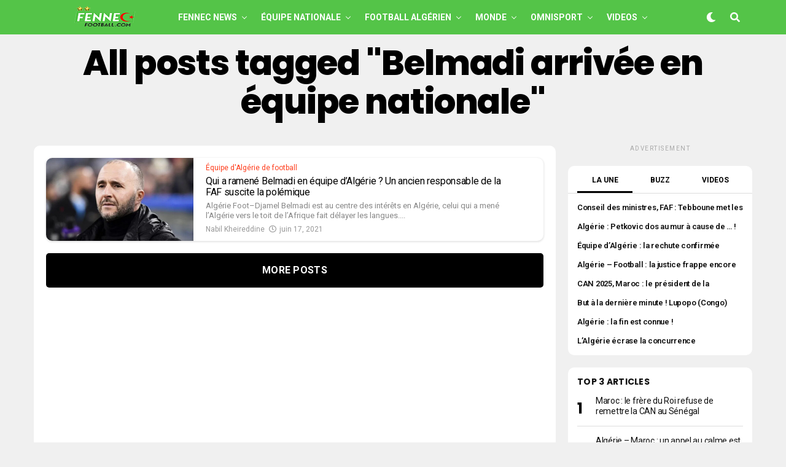

--- FILE ---
content_type: text/html; charset=UTF-8
request_url: https://fennecfootball.com/tag/belmadi-arrivee-en-equipe-nationale/
body_size: 25705
content:
<!DOCTYPE html>
<html lang="fr-FR">
<head>

<meta charset="UTF-8" >
<meta name="viewport" id="viewport" content="width=device-width, initial-scale=1.0, maximum-scale=5.0, minimum-scale=1.0, user-scalable=yes" />
<meta name='robots' content='index, follow, max-image-preview:large, max-snippet:-1, max-video-preview:-1' />

	<!-- This site is optimized with the Yoast SEO plugin v26.8 - https://yoast.com/product/yoast-seo-wordpress/ -->
	<title>Tag de Belmadi arrivée en équipe nationale - Fennec Football</title><link rel="preload" href="https://fennecfootball.com/wp-content/uploads/2021/05/FFlogo-200-50.png" as="image" fetchpriority="high"><link rel="preload" href="https://fennecfootball.com/wp-content/uploads/2021/05/Fennec-Football-Football-Algerie-small-white.png" as="image" fetchpriority="high"><link rel="preload" href="https://fennecfootball.com/wp-content/uploads/2025/09/Algerie-CAN-1-600x337.jpg?v=1758818297" as="image" imagesrcset="https://fennecfootball.com/wp-content/uploads/2025/09/Algerie-CAN-1-600x337.jpg?v=1758818297 600w, https://fennecfootball.com/wp-content/uploads/2025/09/Algerie-CAN-1-300x169.jpg?v=1758818297 300w, https://fennecfootball.com/wp-content/uploads/2025/09/Algerie-CAN-1-1024x576.jpg?v=1758818297 1024w, https://fennecfootball.com/wp-content/uploads/2025/09/Algerie-CAN-1-768x432.jpg?v=1758818297 768w, https://fennecfootball.com/wp-content/uploads/2025/09/Algerie-CAN-1.jpg?v=1758818297 1280w" imagesizes="(max-width: 600px) 100vw, 600px" fetchpriority="high">
<link data-rocket-preload as="style" href="https://fonts.googleapis.com/css?family=Heebo%3A300%2C400%2C500%2C700%2C800%2C900%7CAlegreya%3A400%2C500%2C700%2C800%2C900%7CJosefin%20Sans%3A300%2C400%2C600%2C700%7CLibre%20Franklin%3A300%2C400%2C500%2C600%2C700%2C800%2C900%7CFrank%20Ruhl%20Libre%3A300%2C400%2C500%2C700%2C900%7CNunito%20Sans%3A300%2C400%2C600%2C700%2C800%2C900%7CMontserrat%3A300%2C400%2C500%2C600%2C700%2C800%2C900%7CAnton%3A400%7CNoto%20Serif%3A400%2C700%7CNunito%3A300%2C400%2C600%2C700%2C800%2C900%7CRajdhani%3A300%2C400%2C500%2C600%2C700%7CTitillium%20Web%3A300%2C400%2C600%2C700%2C900%7CPT%20Serif%3A400%2C400i%2C700%2C700i%7CAmiri%3A400%2C400i%2C700%2C700i%7COswald%3A300%2C400%2C500%2C600%2C700%7CRoboto%20Mono%3A400%2C700%7CBarlow%20Semi%20Condensed%3A700%2C800%2C900%7CPoppins%3A300%2C400%2C500%2C600%2C700%2C800%2C900%7CRoboto%20Condensed%3A300%2C400%2C700%7CRoboto%3A300%2C400%2C500%2C700%2C900%7CPT%20Serif%3A400%2C700%7COpen%20Sans%20Condensed%3A300%2C700%7COpen%20Sans%3A700%7CSource%20Serif%20Pro%3A400%2C600%2C700%7CIM%20Fell%20French%20Canon%3A400%2C400i%7CRoboto%3A100%2C100i%2C200%2C%20200i%2C300%2C300i%2C400%2C400i%2C500%2C500i%2C600%2C600i%2C700%2C700i%2C800%2C800i%2C900%2C900i%7CRoboto%3A100%2C100i%2C200%2C%20200i%2C300%2C300i%2C400%2C400i%2C500%2C500i%2C600%2C600i%2C700%2C700i%2C800%2C800i%2C900%2C900i%7CRoboto%3A100%2C100i%2C200%2C%20200i%2C300%2C300i%2C400%2C400i%2C500%2C500i%2C600%2C600i%2C700%2C700i%2C800%2C800i%2C900%2C900i%7CPoppins%3A100%2C100i%2C200%2C%20200i%2C300%2C300i%2C400%2C400i%2C500%2C500i%2C600%2C600i%2C700%2C700i%2C800%2C800i%2C900%2C900i%7CRoboto%3A100%2C100i%2C200%2C%20200i%2C300%2C300i%2C400%2C400i%2C500%2C500i%2C600%2C600i%2C700%2C700i%2C800%2C800i%2C900%2C900i%7CPoppins%3A100%2C100i%2C200%2C%20200i%2C300%2C300i%2C400%2C400i%2C500%2C500i%2C600%2C600i%2C700%2C700i%2C800%2C800i%2C900%2C900i%7CPoppins%3A100%2C100i%2C200%2C%20200i%2C300%2C300i%2C400%2C400i%2C500%2C500i%2C600%2C600i%2C700%2C700i%2C800%2C800i%2C900%2C900i%26amp%3Bsubset%3Dlatin%2Clatin-ext%2Ccyrillic%2Ccyrillic-ext%2Cgreek-ext%2Cgreek%2Cvietnamese&#038;display=swap" rel="preload">
<link href="https://fonts.googleapis.com/css?family=Heebo%3A300%2C400%2C500%2C700%2C800%2C900%7CAlegreya%3A400%2C500%2C700%2C800%2C900%7CJosefin%20Sans%3A300%2C400%2C600%2C700%7CLibre%20Franklin%3A300%2C400%2C500%2C600%2C700%2C800%2C900%7CFrank%20Ruhl%20Libre%3A300%2C400%2C500%2C700%2C900%7CNunito%20Sans%3A300%2C400%2C600%2C700%2C800%2C900%7CMontserrat%3A300%2C400%2C500%2C600%2C700%2C800%2C900%7CAnton%3A400%7CNoto%20Serif%3A400%2C700%7CNunito%3A300%2C400%2C600%2C700%2C800%2C900%7CRajdhani%3A300%2C400%2C500%2C600%2C700%7CTitillium%20Web%3A300%2C400%2C600%2C700%2C900%7CPT%20Serif%3A400%2C400i%2C700%2C700i%7CAmiri%3A400%2C400i%2C700%2C700i%7COswald%3A300%2C400%2C500%2C600%2C700%7CRoboto%20Mono%3A400%2C700%7CBarlow%20Semi%20Condensed%3A700%2C800%2C900%7CPoppins%3A300%2C400%2C500%2C600%2C700%2C800%2C900%7CRoboto%20Condensed%3A300%2C400%2C700%7CRoboto%3A300%2C400%2C500%2C700%2C900%7CPT%20Serif%3A400%2C700%7COpen%20Sans%20Condensed%3A300%2C700%7COpen%20Sans%3A700%7CSource%20Serif%20Pro%3A400%2C600%2C700%7CIM%20Fell%20French%20Canon%3A400%2C400i%7CRoboto%3A100%2C100i%2C200%2C%20200i%2C300%2C300i%2C400%2C400i%2C500%2C500i%2C600%2C600i%2C700%2C700i%2C800%2C800i%2C900%2C900i%7CRoboto%3A100%2C100i%2C200%2C%20200i%2C300%2C300i%2C400%2C400i%2C500%2C500i%2C600%2C600i%2C700%2C700i%2C800%2C800i%2C900%2C900i%7CRoboto%3A100%2C100i%2C200%2C%20200i%2C300%2C300i%2C400%2C400i%2C500%2C500i%2C600%2C600i%2C700%2C700i%2C800%2C800i%2C900%2C900i%7CPoppins%3A100%2C100i%2C200%2C%20200i%2C300%2C300i%2C400%2C400i%2C500%2C500i%2C600%2C600i%2C700%2C700i%2C800%2C800i%2C900%2C900i%7CRoboto%3A100%2C100i%2C200%2C%20200i%2C300%2C300i%2C400%2C400i%2C500%2C500i%2C600%2C600i%2C700%2C700i%2C800%2C800i%2C900%2C900i%7CPoppins%3A100%2C100i%2C200%2C%20200i%2C300%2C300i%2C400%2C400i%2C500%2C500i%2C600%2C600i%2C700%2C700i%2C800%2C800i%2C900%2C900i%7CPoppins%3A100%2C100i%2C200%2C%20200i%2C300%2C300i%2C400%2C400i%2C500%2C500i%2C600%2C600i%2C700%2C700i%2C800%2C800i%2C900%2C900i%26amp%3Bsubset%3Dlatin%2Clatin-ext%2Ccyrillic%2Ccyrillic-ext%2Cgreek-ext%2Cgreek%2Cvietnamese&#038;display=swap" media="print" onload="this.media=&#039;all&#039;" rel="stylesheet">
<noscript><link rel="stylesheet" href="https://fonts.googleapis.com/css?family=Heebo%3A300%2C400%2C500%2C700%2C800%2C900%7CAlegreya%3A400%2C500%2C700%2C800%2C900%7CJosefin%20Sans%3A300%2C400%2C600%2C700%7CLibre%20Franklin%3A300%2C400%2C500%2C600%2C700%2C800%2C900%7CFrank%20Ruhl%20Libre%3A300%2C400%2C500%2C700%2C900%7CNunito%20Sans%3A300%2C400%2C600%2C700%2C800%2C900%7CMontserrat%3A300%2C400%2C500%2C600%2C700%2C800%2C900%7CAnton%3A400%7CNoto%20Serif%3A400%2C700%7CNunito%3A300%2C400%2C600%2C700%2C800%2C900%7CRajdhani%3A300%2C400%2C500%2C600%2C700%7CTitillium%20Web%3A300%2C400%2C600%2C700%2C900%7CPT%20Serif%3A400%2C400i%2C700%2C700i%7CAmiri%3A400%2C400i%2C700%2C700i%7COswald%3A300%2C400%2C500%2C600%2C700%7CRoboto%20Mono%3A400%2C700%7CBarlow%20Semi%20Condensed%3A700%2C800%2C900%7CPoppins%3A300%2C400%2C500%2C600%2C700%2C800%2C900%7CRoboto%20Condensed%3A300%2C400%2C700%7CRoboto%3A300%2C400%2C500%2C700%2C900%7CPT%20Serif%3A400%2C700%7COpen%20Sans%20Condensed%3A300%2C700%7COpen%20Sans%3A700%7CSource%20Serif%20Pro%3A400%2C600%2C700%7CIM%20Fell%20French%20Canon%3A400%2C400i%7CRoboto%3A100%2C100i%2C200%2C%20200i%2C300%2C300i%2C400%2C400i%2C500%2C500i%2C600%2C600i%2C700%2C700i%2C800%2C800i%2C900%2C900i%7CRoboto%3A100%2C100i%2C200%2C%20200i%2C300%2C300i%2C400%2C400i%2C500%2C500i%2C600%2C600i%2C700%2C700i%2C800%2C800i%2C900%2C900i%7CRoboto%3A100%2C100i%2C200%2C%20200i%2C300%2C300i%2C400%2C400i%2C500%2C500i%2C600%2C600i%2C700%2C700i%2C800%2C800i%2C900%2C900i%7CPoppins%3A100%2C100i%2C200%2C%20200i%2C300%2C300i%2C400%2C400i%2C500%2C500i%2C600%2C600i%2C700%2C700i%2C800%2C800i%2C900%2C900i%7CRoboto%3A100%2C100i%2C200%2C%20200i%2C300%2C300i%2C400%2C400i%2C500%2C500i%2C600%2C600i%2C700%2C700i%2C800%2C800i%2C900%2C900i%7CPoppins%3A100%2C100i%2C200%2C%20200i%2C300%2C300i%2C400%2C400i%2C500%2C500i%2C600%2C600i%2C700%2C700i%2C800%2C800i%2C900%2C900i%7CPoppins%3A100%2C100i%2C200%2C%20200i%2C300%2C300i%2C400%2C400i%2C500%2C500i%2C600%2C600i%2C700%2C700i%2C800%2C800i%2C900%2C900i%26amp%3Bsubset%3Dlatin%2Clatin-ext%2Ccyrillic%2Ccyrillic-ext%2Cgreek-ext%2Cgreek%2Cvietnamese&#038;display=swap"></noscript>
	<link rel="canonical" href="https://fennecfootball.com/tag/belmadi-arrivee-en-equipe-nationale/" />
	<meta property="og:locale" content="fr_FR" />
	<meta property="og:type" content="article" />
	<meta property="og:title" content="Tag de Belmadi arrivée en équipe nationale - Fennec Football" />
	<meta property="og:url" content="https://fennecfootball.com/tag/belmadi-arrivee-en-equipe-nationale/" />
	<meta property="og:site_name" content="Fennec Football" />
	<meta property="og:image" content="https://fennecfootball.com/wp-content/uploads/2021/05/Fennec-Football-Football-Algerie-foot-dz.jpg" />
	<meta property="og:image:width" content="1280" />
	<meta property="og:image:height" content="720" />
	<meta property="og:image:type" content="image/jpeg" />
	<meta name="twitter:card" content="summary_large_image" />
	<meta name="twitter:site" content="@fennecfootball" />
	<!-- / Yoast SEO plugin. -->


<link rel='dns-prefetch' href='//static.fastcmp.com' />
<link rel='dns-prefetch' href='//www.flashb.id' />
<link rel='dns-prefetch' href='//cdn.pushmaster-cdn.xyz' />
<link rel='dns-prefetch' href='//www.googletagmanager.com' />
<link rel='dns-prefetch' href='//stats.wp.com' />
<link rel='dns-prefetch' href='//ajax.googleapis.com' />
<link rel='dns-prefetch' href='//fonts.googleapis.com' />
<link href='https://fonts.gstatic.com' crossorigin rel='preconnect' />
<link rel="alternate" type="application/rss+xml" title="Fennec Football &raquo; Flux" href="https://fennecfootball.com/feed/" />
<style id='wp-img-auto-sizes-contain-inline-css' type='text/css'>
img:is([sizes=auto i],[sizes^="auto," i]){contain-intrinsic-size:3000px 1500px}
/*# sourceURL=wp-img-auto-sizes-contain-inline-css */
</style>
<style id='fast-cmp-custom-styles-inline-css' type='text/css'>
#fast-cmp-container button.fast-cmp-button-primary{background-color:#1ec83a!important;color:#ffffff!important;}#fast-cmp-container #fast-cmp-home button.fast-cmp-button-secondary{box-shadow: inset 0 0 0 1px #6f6f6f!important;}#fast-cmp-container #fast-cmp-home button.fast-cmp-navigation-button{box-shadow: inset 0 0 0 1px #6f6f6f!important;}#fast-cmp-container #fast-cmp-home button.fast-cmp-button-secondary{color:#6f6f6f!important;}#fast-cmp-container #fast-cmp-home button.fast-cmp-button-secondary:hover{box-shadow: inset 0 0 0 1px #6f6f6f!important;color:#6f6f6f!important;}#fast-cmp-container #fast-cmp-home button.fast-cmp-navigation-button, #fast-cmp-container .fast-cmp-layout-header .fast-cmp-navigation-button{background-color:transparent!important;color:#6f6f6f!important;}#fast-cmp-container #fast-cmp-home button.fast-cmp-navigation-button:hover, #fast-cmp-container .fast-cmp-layout-header .fast-cmp-navigation-button:hover{box-shadow: inset 0 0 0 1px #6f6f6f!important;color:#6f6f6f!important;}#fast-cmp-container #fast-cmp-consents .fast-cmp-layout-nav button.fast-cmp-navigation-button {color: #1ec83a!important;box-shadow: inset 0 0 0 1px #1ec83a!important;}#fast-cmp-form .fast-cmp-spinner {border-left-color: #ffffff!important;}#fast-cmp-container button.fast-cmp-button-primary:focus {border-color: #1ec83a!important;box-shadow: inset 0 0 0 2px #1ec83a, inset 0 0 0 4px #fff!important;outline: solid transparent !important;}
/*# sourceURL=fast-cmp-custom-styles-inline-css */
</style>
<style id='actirise-presized-inline-css' type='text/css'>
div[data-actirise-slot="aside-desktop"]{ display: none;  margin: 10px auto;}@media screen and (min-width: 770px){div[data-actirise-slot="aside-desktop"].device-desktop{display: flex !important;width: 100%;min-height: 620px; }} @media screen and (min-width: 481px) and (max-width: 769px){div[data-actirise-slot="aside-desktop"].device-tablet{display: flex !important;width: 100%;min-height: 620px; }}div[data-actirise-slot="top-content"]{ display: none;  margin: 10px auto;}@media screen and (max-width: 480px){div[data-actirise-slot="top-content"].device-mobile{display: flex !important;width: 100%;min-height: 380px; }} @media screen and (min-width: 481px) and (max-width: 769px){div[data-actirise-slot="top-content"].device-tablet{display: flex !important;width: 100%;min-height: 380px; }}div[data-actirise-slot="top-page"]{ display: none;  margin: 65px auto 0px auto;}@media screen and (min-width: 770px){div[data-actirise-slot="top-page"].device-desktop{display: flex !important;width: 100%;min-height: 250px; }} @media screen and (max-width: 480px){div[data-actirise-slot="top-page"].device-mobile{display: flex !important;width: 100%;min-height: 280px; }} @media screen and (min-width: 481px) and (max-width: 769px){div[data-actirise-slot="top-page"].device-tablet{display: flex !important;width: 100%;min-height: 280px; }}
/*# sourceURL=actirise-presized-inline-css */
</style>
<style id='wp-block-library-inline-css' type='text/css'>
:root{--wp-block-synced-color:#7a00df;--wp-block-synced-color--rgb:122,0,223;--wp-bound-block-color:var(--wp-block-synced-color);--wp-editor-canvas-background:#ddd;--wp-admin-theme-color:#007cba;--wp-admin-theme-color--rgb:0,124,186;--wp-admin-theme-color-darker-10:#006ba1;--wp-admin-theme-color-darker-10--rgb:0,107,160.5;--wp-admin-theme-color-darker-20:#005a87;--wp-admin-theme-color-darker-20--rgb:0,90,135;--wp-admin-border-width-focus:2px}@media (min-resolution:192dpi){:root{--wp-admin-border-width-focus:1.5px}}.wp-element-button{cursor:pointer}:root .has-very-light-gray-background-color{background-color:#eee}:root .has-very-dark-gray-background-color{background-color:#313131}:root .has-very-light-gray-color{color:#eee}:root .has-very-dark-gray-color{color:#313131}:root .has-vivid-green-cyan-to-vivid-cyan-blue-gradient-background{background:linear-gradient(135deg,#00d084,#0693e3)}:root .has-purple-crush-gradient-background{background:linear-gradient(135deg,#34e2e4,#4721fb 50%,#ab1dfe)}:root .has-hazy-dawn-gradient-background{background:linear-gradient(135deg,#faaca8,#dad0ec)}:root .has-subdued-olive-gradient-background{background:linear-gradient(135deg,#fafae1,#67a671)}:root .has-atomic-cream-gradient-background{background:linear-gradient(135deg,#fdd79a,#004a59)}:root .has-nightshade-gradient-background{background:linear-gradient(135deg,#330968,#31cdcf)}:root .has-midnight-gradient-background{background:linear-gradient(135deg,#020381,#2874fc)}:root{--wp--preset--font-size--normal:16px;--wp--preset--font-size--huge:42px}.has-regular-font-size{font-size:1em}.has-larger-font-size{font-size:2.625em}.has-normal-font-size{font-size:var(--wp--preset--font-size--normal)}.has-huge-font-size{font-size:var(--wp--preset--font-size--huge)}.has-text-align-center{text-align:center}.has-text-align-left{text-align:left}.has-text-align-right{text-align:right}.has-fit-text{white-space:nowrap!important}#end-resizable-editor-section{display:none}.aligncenter{clear:both}.items-justified-left{justify-content:flex-start}.items-justified-center{justify-content:center}.items-justified-right{justify-content:flex-end}.items-justified-space-between{justify-content:space-between}.screen-reader-text{border:0;clip-path:inset(50%);height:1px;margin:-1px;overflow:hidden;padding:0;position:absolute;width:1px;word-wrap:normal!important}.screen-reader-text:focus{background-color:#ddd;clip-path:none;color:#444;display:block;font-size:1em;height:auto;left:5px;line-height:normal;padding:15px 23px 14px;text-decoration:none;top:5px;width:auto;z-index:100000}html :where(.has-border-color){border-style:solid}html :where([style*=border-top-color]){border-top-style:solid}html :where([style*=border-right-color]){border-right-style:solid}html :where([style*=border-bottom-color]){border-bottom-style:solid}html :where([style*=border-left-color]){border-left-style:solid}html :where([style*=border-width]){border-style:solid}html :where([style*=border-top-width]){border-top-style:solid}html :where([style*=border-right-width]){border-right-style:solid}html :where([style*=border-bottom-width]){border-bottom-style:solid}html :where([style*=border-left-width]){border-left-style:solid}html :where(img[class*=wp-image-]){height:auto;max-width:100%}:where(figure){margin:0 0 1em}html :where(.is-position-sticky){--wp-admin--admin-bar--position-offset:var(--wp-admin--admin-bar--height,0px)}@media screen and (max-width:600px){html :where(.is-position-sticky){--wp-admin--admin-bar--position-offset:0px}}

/*# sourceURL=wp-block-library-inline-css */
</style>
<style id='classic-theme-styles-inline-css' type='text/css'>
/*! This file is auto-generated */
.wp-block-button__link{color:#fff;background-color:#32373c;border-radius:9999px;box-shadow:none;text-decoration:none;padding:calc(.667em + 2px) calc(1.333em + 2px);font-size:1.125em}.wp-block-file__button{background:#32373c;color:#fff;text-decoration:none}
/*# sourceURL=/wp-includes/css/classic-themes.min.css */
</style>
<link data-minify="1" rel='stylesheet' id='ql-jquery-ui-css' href='https://fennecfootball.com/wp-content/cache/min/1/ajax/libs/jqueryui/1.12.1/themes/smoothness/jquery-ui.css?ver=1766964275' type='text/css' media='all' />
<link data-minify="1" rel='stylesheet' id='zox-custom-style-css' href='https://fennecfootball.com/wp-content/cache/min/1/wp-content/themes/zoxpress/style.css?ver=1766964275' type='text/css' media='all' />
<style id='zox-custom-style-inline-css' type='text/css'>


	a,
	a:visited,
	a:hover h2.zox-s-title1,
	a:hover h2.zox-s-title1-feat,
	a:hover h2.zox-s-title2,
	a:hover h2.zox-s-title3,
	.zox-post-body p a,
	h3.zox-post-cat a,
	.sp-template a,
	.sp-data-table a,
	span.zox-author-name a,
	a:hover h2.zox-authors-latest,
	span.zox-authors-name a:hover,
	#zox-side-wrap a:hover {
		color: #54c448;
	}

	.zox-s8 a:hover h2.zox-s-title1,
	.zox-s8 a:hover h2.zox-s-title1-feat,
	.zox-s8 a:hover h2.zox-s-title2,
	.zox-s8 a:hover h2.zox-s-title3 {
		box-shadow: 15px 0 0 #fff, -10px 0 0 #fff;
		color: #54c448;
	}

	.woocommerce-message:before,
	.woocommerce-info:before,
	.woocommerce-message:before,
	.woocommerce .star-rating span:before,
	span.zox-s-cat,
	h3.zox-post-cat a,
	.zox-s6 span.zox-s-cat,
	.zox-s8 span.zox-s-cat,
	.zox-widget-side-trend-wrap .zox-art-text:before {
		color: #54c448;
	}

	.zox-widget-bgp,
	.zox-widget-bgp.zox-widget-txtw .zox-art-wrap,
	.zox-widget-bgp.zox-widget-txtw .zox-widget-featl-sub .zox-art-wrap,
	.zox-s4 .zox-widget-bgp span.zox-s-cat,
	.woocommerce span.onsale,
	.zox-s7 .zox-byline-wrap:before,
	.zox-s3 span.zox-s-cat,
	.zox-o1 span.zox-s-cat,
	.zox-s3 .zox-widget-side-trend-wrap .zox-art-text:before,
	.sp-table-caption,
	#zox-search-form #zox-search-submit,
	#zox-search-form2 #zox-search-submit2,
	.pagination .current,
	.pagination a:hover,
	.zox-o6 span.zox-s-cat {
		background: #54c448;
	}

	.woocommerce .widget_price_filter .ui-slider .ui-slider-handle,
	.woocommerce #respond input#submit.alt,
	.woocommerce a.button.alt,
	.woocommerce button.button.alt,
	.woocommerce input.button.alt,
	.woocommerce #respond input#submit.alt:hover,
	.woocommerce a.button.alt:hover,
	.woocommerce button.button.alt:hover,
	.woocommerce input.button.alt:hover {
		background-color: #54c448;
	}

	.woocommerce-error,
	.woocommerce-info,
	.woocommerce-message {
		border-top-color: #54c448;
	}

	.zox-feat-ent1-left,
	.zox-ent1 .zox-side-widget {
		border-top: 2px solid #54c448;
	}

	.zox-feat-ent3-main-wrap h2.zox-s-title2 {
		background-color: #54c448;
		box-shadow: 15px 0 0 #54c448, -10px 0 0 #54c448;
	}

	.zox-widget-side-trend-wrap .zox-art-text:before,
	.pagination .current,
	.pagination a:hover {
		border: 1px solid #54c448;
	}

	.zox-post-type {
		border: 3px solid #54c448;
	}
	.zox-net1 .zox-post-type,
	.zox-net2 .zox-post-type {
		background: #54c448;
	}
	.zox-widget-featl-sub .zox-post-type {
		border: 2px solid #54c448;
	}

	@media screen and (max-width: 479px) {
	.zox-net1.zox-s4 .zox-widget-bgp .zox-art-main span.zox-s-cat {
		background: #54c448 !important;
	}
	}

	.zox-o3 h3.zox-s-cat {
		background: #ed1c24;
	}

	.zox-widget-bgs,
	.zox-widget-bgs.zox-widget-txtw .zox-art-wrap,
	.zox-widget-bgs.zox-widget-txtw .zox-widget-featl-sub .zox-art-wrap,
	.zox-s4 .zox-widget-bgs span.zox-s-cat {
		background: #ed1c24;
	}

	#zox-top-head-wrap {
		background: #54c448;
	}

	span.zox-top-soc-but,
	.zox-top-nav-menu ul li a,
	span.zox-woo-cart-icon {
		color: #cccccc;
	}

	span.zox-woo-cart-num {
		background: #cccccc;
	}

	.zox-top-nav-menu ul li:hover a {
		color: #ed1c24;
	}

	#zox-top-head-wrap,
	#zox-top-head,
	#zox-top-head-left,
	#zox-top-head-mid,
	#zox-top-head-right,
	.zox-top-nav-menu ul {
		height: 40px;
	}

	#zox-top-head-mid img {
		max-height: calc(40px - 20px);
	}

	.zox-top-nav-menu ul li a {
		font-size: 16px;
	}

	#zox-bot-head-wrap,
	#zox-bot-head-wrap.zox-trans-bot.zox-fix-up,
	#zox-fly-wrap,
	#zox-bot-head-wrap.zox-trans-bot:hover {
		background-color: #54c448;
		background-image: none;
	}

	.zox-nav-menu ul li a,
	span.zox-nav-search-but,
	span.zox-night,
	.zox-trans-bot.zox-fix-up .zox-nav-menu ul li a,
	.zox-trans-bot.zox-fix-up span.zox-nav-search-but,
	nav.zox-fly-nav-menu ul li a,
	span.zox-fly-soc-head,
	ul.zox-fly-soc-list li a,
	nav.zox-fly-nav-menu ul li.menu-item-has-children:after {
		color: #ffffff;
	}

	.zox-nav-menu ul li.menu-item-has-children a:after,
	.zox-nav-menu ul li.zox-mega-drop a:after {
		border-right: 1px solid #ffffff;
		border-bottom: 1px solid #ffffff;
	}

	.zox-fly-but-wrap span,
	.zox-trans-bot.zox-fix-up .zox-fly-but-wrap span {
		background: #ffffff;
	}

	.zox-nav-menu ul li:hover a,
	span.zox-nav-search-but:hover,
	span.zox-night:hover {
		color: #ed1c24;
	}

	.zox-fly-but-wrap:hover span {
		background: #ed1c24;
	}

	span.zox-widget-main-title {
		color: #111111;
	}

	#zox-foot-wrap {
		background: #54c448;
	}

	#zox-foot-wrap p {
		color: #ffffff;
	}

	#zox-foot-wrap a {
		color: #ffffff;
	}

	ul.zox-foot-soc-list li a {
		border: 1px solid #ffffff;
	}

	span.zox-widget-side-title {
		color: #111111;
	}

	span.zox-post-main-title {
		color: #00000;
	}

	.zox-top-nav-menu ul li a {
		padding-top: calc((40px - 16px) / 2);
		padding-bottom: calc((40px - 16px) / 2);
	}

	#zox-bot-head-wrap,
	.zox-bot-head-menu,
	#zox-bot-head,
	#zox-bot-head-left,
	#zox-bot-head-right,
	#zox-bot-head-mid,
	.zox-bot-head-logo,
	.zox-bot-head-logo-main,
	.zox-nav-menu,
	.zox-nav-menu ul {
		height: 56px;
	}

	.zox-bot-head-logo img,
	.zox-bot-head-logo-main img {
		max-height: calc(56px - 20px);
	}

	.zox-nav-menu ul li ul.sub-menu,
	.zox-nav-menu ul li.menu-item-object-category .zox-mega-dropdown {
		top: 56px;
	}

	.zox-nav-menu ul li a {
		font-size: 14px;
	}

	.zox-nav-menu ul li a {
		padding-top: calc((56px - 14px) / 2);
		padding-bottom: calc((56px - 14px) / 2);
	}

	.zox-fix-up {
		top: -56px !important;
		-webkit-transform: translate3d(0,-56px,0) !important;
	   	   -moz-transform: translate3d(0,-56px,0) !important;
	    	-ms-transform: translate3d(0,-56px,0) !important;
	     	 -o-transform: translate3d(0,-56px,0) !important;
				transform: translate3d(0,-56px,0) !important;
	}

	.zox-fix {
		top: -56px;
		-webkit-transform: translate3d(0,56px,0) !important;
	   	   -moz-transform: translate3d(0,56px,0) !important;
	    	-ms-transform: translate3d(0,56px,0) !important;
	     	 -o-transform: translate3d(0,56px,0) !important;
				transform: translate3d(0,56px,0) !important;
	}

	.zox-fix-up .zox-nav-menu ul li a {
		padding-top: calc((60px - 14px) / 2);
		padding-bottom: calc((60px - 14px) / 2);
	}

	.zox-feat-ent1-grid,
	.zox-feat-ent2-bot,
	.zox-feat-net1-grid {
		grid-template-columns: auto 300px;
	}

	body,
	span.zox-s-cat,
	span.zox-ad-label,
	.woocommerce ul.product_list_widget li a,
	.woocommerce ul.product_list_widget span.product-title,
	.woocommerce #reviews #comments ol.commentlist li .comment-text p.meta,
	.woocommerce div.product p.price,
	.woocommerce div.product p.price ins,
	.woocommerce div.product p.price del,
	.woocommerce ul.products li.product .price del,
	.woocommerce ul.products li.product .price ins,
	.woocommerce ul.products li.product .price,
	.woocommerce #respond input#submit,
	.woocommerce a.button,
	.woocommerce button.button,
	.woocommerce input.button,
	.woocommerce .widget_price_filter .price_slider_amount .button,
	.woocommerce span.onsale,
	.woocommerce-review-link,
	#woo-content p.woocommerce-result-count,
	.woocommerce div.product .woocommerce-tabs ul.tabs li a,
	.woocommerce .woocommerce-breadcrumb,
	.woocommerce #respond input#submit.alt,
	.woocommerce a.button.alt,
	.woocommerce button.button.alt,
	.woocommerce input.button.alt,
	.zox-post-tags-header,
	.zox-post-tags a {
		font-family: 'Roboto', sans-serif;
		font-weight: 400;
		text-transform: None;
	}

	#zox-woo-side-wrap span.zox-widget-side-title,
	span.zox-authors-name a,
	h1.zox-author-top-head {
		font-family: 'Roboto', sans-serif;
	}

	p.zox-s-graph,
	span.zox-post-excerpt p,
	.zox-post-body p,
	#woo-content p,
	#zox-404 p,
	.zox-post-body ul li,
	.zox-post-body ol li,
	.zox-author-box-text p {
		font-family: 'Roboto', sans-serif;
		font-weight: 400;
		text-transform: None;
	}

	.zox-nav-menu ul li a,
	.zox-top-nav-menu ul li a,
	nav.zox-fly-nav-menu ul li a {
		font-family: 'Roboto', sans-serif;
		font-weight: 700;
		text-transform: Uppercase;
	}

	.zox-nav-menu ul li ul.zox-mega-list li a,
	.zox-nav-menu ul li ul.zox-mega-list li a p {
		font-family: 'Roboto', sans-serif;
	}

	h2.zox-s-title1,
	h2.zox-s-title1-feat,
	.woocommerce div.product .product_title,
	.woocommerce .related h2,
	#woo-content .summary p.price,
	.woocommerce div.product .woocommerce-tabs .panel h2,
	#zox-404 h1,
	h1.zox-post-title,
	.zox-widget-side-trend-wrap .zox-art-text:before,
	.zox-post-body blockquote p,
	.zox-post-body .wp-block-pullquote blockquote p,
	.zox-post-body h1,
	.zox-post-body h2,
	.zox-post-body h3,
	.zox-post-body h4,
	.zox-post-body h5,
	.zox-post-body h6,
	.comment-inner h1,
	.comment-inner h2,
	.comment-inner h3,
	.comment-inner h4,
	.comment-inner h5,
	.comment-inner h6,
	span.zox-author-box-name a {
		font-family: 'Poppins', sans-serif;
		font-weight: 800;
		text-transform: None;
	}

	span.zox-widget-main-title {
		font-family: 'Poppins', sans-serif;
		font-weight: 700;
		text-transform: None;
	}

	span.zox-widget-side-title {
		font-family: 'Poppins', sans-serif;
		font-weight: 700;
		text-transform: None;
	}

	span.zox-post-main-title {
		font-family: 'Roboto', sans-serif;
		font-weight: 800;
		text-transform: None;
	}

	h2.zox-s-title2,
	h2.zox-s-title3,
	span.zox-woo-cart-num,
	p.zox-search-p,
	.alp-related-posts .current .post-title,
	.alp-related-posts-wrapper .alp-related-post .post-title,
	.zox-widget-txtw span.zox-widget-main-title {
		font-family: 'Roboto', sans-serif;
		font-weight: 400;
		text-transform: None;
	}

	.zox-post-width {
		margin: 0 auto;
		max-width: calc(1240px + 60px);
	}


	

		.zox-nav-menu ul li ul.zox-mega-list li a,
		.zox-nav-menu ul li ul.zox-mega-list li a p {
			font-weight: 600;
			text-transform: capitalize;
		}
		.zox-nav-menu ul:hover li a {
			opacity: .7;
		}
		.zox-nav-menu ul li:hover a {
			color: #fff;
			opacity: 1;
		}
		.zox-sport3 span.zox-s-cat {
			color: #fe4020;
			font-weight: 400;
		}
		span.zox-widget-home-title {
			color: #000;
			font-family: 'Poppins', sans-serif;
			font-weight: 800;
			text-transform: uppercase;
		}
		.zox-widget-side-trend-wrap .zox-art-text:before {
			color: #000;
		}
			

			.zox-head-width {
				margin: 0 auto;
				max-width: calc(1140px + 60px);
			}
			.zox-nav-menu ul li.zox-mega-drop .zox-mega-dropdown {
							left: calc(((100vw - 100%) /2) * -1);
			}
				

		.zox-body-width,
		.zox-widget-feat-wrap.zox-o1 .zox-art-text-cont,
		.zox-widget-feat-wrap.zox-o4 .zox-art-text-cont,
		.zox-widget-feat-main.zox-o1 .zox-art-text-cont,
		.zox-widget-feat-main.zox-o4 .zox-art-text-cont {
			padding: 0 20px;
			max-width: 1200px;
		}
		.zox-widget-feat-main.zox-o4 .zox-art-text-cont {
			padding: 0;
		}
		#zox-feat-sport3-wrap .zox-body-width,
		#zox-feat-sport3-wrap .zox-title-width {
			margin: 0;
			padding: 0;
			max-width: none;
		}
			

		#zox-bot-head-mid {
			display: grid;
			grid-column-gap: 20px;
			grid-template-columns: auto auto;
			justify-content: start;
			position: relative;
		}
		.zox-bot-head-logo {
			position: relative;
				top: auto;
				left: auto;
		}
		#zox-bot-head-wrap .zox-nav-menu ul li:first-child a {
			padding-left: 0;
		}
		.zox-bot-head-menu {
			padding: 0;
		}
			

			@media screen and (min-width: 1024px) {
				#zox-bot-head-left {
					display: none;
				}
				#zox-bot-head {
					grid-template-columns: auto 60px;
				}
			}
			@media screen and (max-width: 1023px) {
				#zox-bot-head-left {
					display: grid;
				}
			}
				

	.zox-fix-up {
		-webkit-box-shadow: 0 0.5rem 1rem 0 rgba(21,21,30,0.08);
		   -moz-box-shadow: 0 0.5rem 1rem 0 rgba(21,21,30,0.08);
			-ms-box-shadow: 0 0.5rem 1rem 0 rgba(21,21,30,0.08);
			 -o-box-shadow: 0 0.5rem 1rem 0 rgba(21,21,30,0.08);
				box-shadow: 0 0.5rem 1rem 0 rgba(21,21,30,0.08);
	}
		

.zox-nav-links {
	display: none;
	}
	

				.zox-post-main-wrap {
					grid-template-columns: calc(100% - 360px) 300px;
				}
				#zox-home-body-wrap {
					grid-template-columns: calc(100% - 320px) 300px;
					}
					

	.zox-post-body p a {
		box-shadow: inset 0 -1px 0 0 #fff, inset 0 -2px 0 0 #54c448;
		color: #000;
	}
	.zox-post-body p a:hover {
		color: #54c448;
	}
	

			.zox-widget-main-head {
				margin: 0 0 15px;
			}
			h4.zox-widget-main-title {
				text-align: left;
			}
			span.zox-widget-main-title {
				font-size: 1rem;
				letter-spacing: .02em;
				text-transform: uppercase;
			}
			

			.zox-widget-side-head {
				margin: 0 0 15px;
			}
			h4.zox-widget-side-title {
				text-align: left;
			}
			span.zox-widget-side-title {
				font-size: .875rem;
				letter-spacing: .02em;
				text-transform: uppercase;
			}
			

		h4.zox-post-main-title {
			text-align: left;
		}
		span.zox-post-main-title {
			font-size: 1.5rem;
			letter-spacing: .1em;
		}
		

		#zox-lead-top-wrap {
			position: relative;
			height: 0;
		}
		#zox-lead-top-in {
			clip: rect(0,auto,auto,0);
			overflow: hidden;
			position: absolute;
				left: 0;
				top: 0;
			z-index: 1;
			zoom: 1;
			width: 100%;
			height: 100%;
		}
		#zox-lead-top {
			position: fixed;
				top: 0;
				left: 0;
		}
		


		
/*# sourceURL=zox-custom-style-inline-css */
</style>
<link data-minify="1" rel='stylesheet' id='fontawesome-css' href='https://fennecfootball.com/wp-content/cache/min/1/wp-content/themes/zoxpress/font-awesome/css/all.css?ver=1766964275' type='text/css' media='all' />

<link data-minify="1" rel='stylesheet' id='zox-media-queries-css' href='https://fennecfootball.com/wp-content/cache/min/1/wp-content/themes/zoxpress/css/media-queries.css?ver=1766964275' type='text/css' media='all' />
<script type="text/javascript" data-no-optimize="1" data-wpmeteor-nooptimize="true" data-cfasync="false" nowprocket="" charset="UTF-8">
/* <![CDATA[ */
window.FAST_CMP_OPTIONS = { 
					configType: 'actirise-wp',
					domainUid: 'ca165809-f082-559e-b467-49f538457e0f',
					countryCode: 'FR',
					policyUrl: 'https://fennecfootball.com/politique-de-confidentialite/',
					displaySynchronous: false,
					publisherName: 'Fennec Football',
					bootstrap: { 
						excludedIABVendors: [], 
						excludedGoogleVendors: [],
					},
					jurisdiction: 'tcfeuv2',
					googleConsentMode: {enabled: true,},
					publisherLogo: function (c) { return c.createElement('img', { src: 'https://fennecfootball.com/wp-content/uploads/2021/05/FFlogo-600-150.png', height: '40' }) },
					
				};
(function(){var e={484:function(e){window.FAST_CMP_T0=Date.now();window.FAST_CMP_QUEUE={};window.FAST_CMP_QUEUE_ID=0;function t(){var e=Array.prototype.slice.call(arguments);if(!e.length)return Object.values(window.FAST_CMP_QUEUE);else if(e[0]==="ping"){if(typeof e[2]==="function")e[2]({cmpLoaded:false,cmpStatus:"stub",apiVersion:"2.0",cmpId:parseInt("388",10)})}else window.FAST_CMP_QUEUE[window.FAST_CMP_QUEUE_ID++]=e}e.exports={name:"light",handler:t}}};var t={};function a(r){var n=t[r];if(n!==void 0)return n.exports;var o=t[r]={exports:{}};e[r](o,o.exports,a);return o.exports}function r(e){"@babel/helpers - typeof";return r="function"==typeof Symbol&&"symbol"==typeof Symbol.iterator?function(e){return typeof e}:function(e){return e&&"function"==typeof Symbol&&e.constructor===Symbol&&e!==Symbol.prototype?"symbol":typeof e},r(e)}var n=a(484);var o="__tcfapiLocator";var i=window;var s=i;var f;function c(){var e=i.document;var t=!!i.frames[o];if(!t)if(e.body){var a=e.createElement("iframe");a.style.cssText="display:none";a.name=o;e.body.appendChild(a)}else setTimeout(c,5);return!t}function l(e){var t=typeof e.data==="string";var a={};if(t)try{a=JSON.parse(e.data)}catch(e){}else a=e.data;var n=r(a)==="object"?a.__tcfapiCall:null;if(n)window.__tcfapi(n.command,n.version,function(a,r){var o={__tcfapiReturn:{returnValue:a,success:r,callId:n.callId}};if(e&&e.source&&e.source.postMessage)e.source.postMessage(t?JSON.stringify(o):o,"*")},n.parameter)}while(s){try{if(s.frames[o]){f=s;break}}catch(e){}if(s===i.top)break;s=s.parent}if(i.FAST_CMP_HANDLER!=="custom"){if(!f){c();i.__tcfapi=n.handler;i.FAST_CMP_HANDLER=n.name;i.addEventListener("message",l,false)}else{i.__tcfapi=n.handler;i.FAST_CMP_HANDLER=n.name}for(var p in window.FAST_CMP_QUEUE||{})i.__tcfapi.apply(null,window.FAST_CMP_QUEUE[p])}})();
//# sourceURL=fastcmp-js-before
/* ]]> */
</script>
<script type="text/javascript" async data-no-optimize="1" data-wpmeteor-nooptimize="true" data-cfasync="false" nowprocket="" charset="UTF-8" src="https://static.fastcmp.com/fast-cmp-stub.js"></script>
<script type="text/javascript" data-cfasync="false" defer src="https://www.flashb.id/universal/dbfbaaac-c542-599c-b6cf-31c2f9464510.js"></script>
<script type="text/javascript">
/* <![CDATA[ */
window._hbdbrk=window._hbdbrk||[];window._hbdbrk.push(['_vars', {page_type:'tag',pid:3,custom1:'',custom2:'equipe-algerie-de-football',custom3:'',custom4:'',custom5:'',}]);
window.actirisePlugin=window.actirisePlugin||{};window.actirisePlugin.version='3.3.3';window.actirisePlugin.version_lastupdate=new Date(1766510894 * 1000);window.actirisePlugin.adsTxt={active:1,lastUpdate:new Date(1769382888 * 1000)};window.actirisePlugin.presized={active:1,lastUpdate:new Date(1769382963 * 1000)};window.actirisePlugin.cron=false;window.actirisePlugin.fastcmp=true;window.actirisePlugin.autoUpdate=false;window.actirisePlugin.debug=true;
//# sourceURL=actirise-js-after
/* ]]> */
</script>
<script type="text/javascript" src="https://fennecfootball.com/wp-includes/js/jquery/jquery.min.js?ver=3.7.1" id="jquery-core-js"></script>
<script type="pmdelayedscript" src="https://fennecfootball.com/wp-includes/js/jquery/jquery-migrate.min.js?ver=3.4.1" id="jquery-migrate-js" data-perfmatters-type="text/javascript" data-cfasync="false" data-no-optimize="1" data-no-defer="1" data-no-minify="1" data-rocketlazyloadscript="1"></script>

<!-- Extrait de code de la balise Google (gtag.js) ajouté par Site Kit -->
<!-- Extrait Google Analytics ajouté par Site Kit -->
<script type="pmdelayedscript" src="https://www.googletagmanager.com/gtag/js?id=GT-NFDGQ45" id="google_gtagjs-js" async data-perfmatters-type="text/javascript" data-cfasync="false" data-no-optimize="1" data-no-defer="1" data-no-minify="1" data-rocketlazyloadscript="1"></script>
<script type="pmdelayedscript" id="google_gtagjs-js-after" data-perfmatters-type="text/javascript" data-cfasync="false" data-no-optimize="1" data-no-defer="1" data-no-minify="1" data-rocketlazyloadscript="1">
/* <![CDATA[ */
window.dataLayer = window.dataLayer || [];function gtag(){dataLayer.push(arguments);}
gtag("set","linker",{"domains":["fennecfootball.com"]});
gtag("js", new Date());
gtag("set", "developer_id.dZTNiMT", true);
gtag("config", "GT-NFDGQ45");
//# sourceURL=google_gtagjs-js-after
/* ]]> */
</script>
<link rel="https://api.w.org/" href="https://fennecfootball.com/wp-json/" /><link rel="alternate" title="JSON" type="application/json" href="https://fennecfootball.com/wp-json/wp/v2/tags/9350" /><link rel="EditURI" type="application/rsd+xml" title="RSD" href="https://fennecfootball.com/xmlrpc.php?rsd" />
<meta name="generator" content="Site Kit by Google 1.168.0" />	<meta name="theme-color" content="#000" />
			<meta property="og:description" content="L&#039;Actualité du Football en Algérie" />
		<style>img#wpstats{display:none}</style>
		
<!-- Balises Meta Google AdSense ajoutées par Site Kit -->
<meta name="google-adsense-platform-account" content="ca-host-pub-2644536267352236">
<meta name="google-adsense-platform-domain" content="sitekit.withgoogle.com">
<!-- Fin des balises Meta End Google AdSense ajoutées par Site Kit -->

<!-- Schema & Structured Data For WP v1.53 - -->
<script type="application/ld+json" class="saswp-schema-markup-output">
[{"@context":"https:\/\/schema.org\/","@graph":[{"@context":"https:\/\/schema.org\/","@type":"SiteNavigationElement","@id":"https:\/\/fennecfootball.com\/#fennec-news","name":"Fennec News","url":"https:\/\/fennecfootball.com\/category\/fennec-news\/"},{"@context":"https:\/\/schema.org\/","@type":"SiteNavigationElement","@id":"https:\/\/fennecfootball.com\/#equipe-nationale","name":"\u00c9quipe Nationale","url":"https:\/\/fennecfootball.com\/category\/equipe-algerie-de-football\/"},{"@context":"https:\/\/schema.org\/","@type":"SiteNavigationElement","@id":"https:\/\/fennecfootball.com\/#football-algerien","name":"Football Alg\u00e9rien","url":"https:\/\/fennecfootball.com\/category\/football-algerien\/"},{"@context":"https:\/\/schema.org\/","@type":"SiteNavigationElement","@id":"https:\/\/fennecfootball.com\/#monde","name":"Monde","url":"https:\/\/fennecfootball.com\/category\/monde\/"},{"@context":"https:\/\/schema.org\/","@type":"SiteNavigationElement","@id":"https:\/\/fennecfootball.com\/#omnisport","name":"Omnisport","url":"https:\/\/fennecfootball.com\/category\/omnisport\/"},{"@context":"https:\/\/schema.org\/","@type":"SiteNavigationElement","@id":"https:\/\/fennecfootball.com\/#videos","name":"VIDEOS","url":"https:\/\/fennecfootball.com\/category\/videos\/"}]}]
</script>

<link rel="icon" href="https://fennecfootball.com/wp-content/uploads/2021/05/cropped-FF-LL-32x32.png" sizes="32x32" />
<link rel="icon" href="https://fennecfootball.com/wp-content/uploads/2021/05/cropped-FF-LL-192x192.png" sizes="192x192" />
<link rel="apple-touch-icon" href="https://fennecfootball.com/wp-content/uploads/2021/05/cropped-FF-LL-180x180.png" />
<meta name="msapplication-TileImage" content="https://fennecfootball.com/wp-content/uploads/2021/05/cropped-FF-LL-270x270.png" />
		<style type="text/css" id="wp-custom-css">
			.zox-post-tags {
	display:none;
}
.zox-dark .zox-head-width {
	background: #181818 !important;
	color:white;
}
.zox-dark .left.zoxrel {
	background: #181818 !important;
	color:white;
}
.zox-dark .zox-mega-dropdown {
	background: #181818 !important;
	color:white;
}
.zox-dark .zox-mega-list p {
	color:white !important;
}
.zox-mega-list p {
	text-transform:none !important;
}

.zox-dark .video-label-box.trc-main-label span {
	color:white !important;
}
 
.zox-post-body p {
	max-width: 100% !important;
text-align: justify;}

.zox-logo-dark {
	display : none;
}
#vuukle-quiz-and-ad {
	display:none !important;
}
		</style>
		<noscript><style>.perfmatters-lazy[data-src]{display:none !important;}</style></noscript>	<!-- Taboola Script -->
	<script type="pmdelayedscript" data-perfmatters-type="text/javascript" data-cfasync="false" data-no-optimize="1" data-no-defer="1" data-no-minify="1" data-rocketlazyloadscript="1">
  window._taboola = window._taboola || [];
  _taboola.push({article:'auto'});
  !function (e, f, u, i) {
    if (!document.getElementById(i)){
      e.async = 1;
      e.src = u;
      e.id = i;
      f.parentNode.insertBefore(e, f);
    }
  }(document.createElement('script'),
  document.getElementsByTagName('script')[0],
  '//cdn.taboola.com/libtrc/fennecfootball/loader.js',
  'tb_loader_script');
  if(window.performance && typeof window.performance.mark == 'function')
    {window.performance.mark('tbl_ic');}
</script>
	<!-- Taboola Script -->

<meta name="generator" content="WP Rocket 3.19.4" data-wpr-features="wpr_minify_css wpr_preload_links wpr_desktop" /></head>
<body class="archive tag tag-belmadi-arrivee-en-equipe-nationale tag-9350 wp-embed-responsive wp-theme-zoxpress zox-sport3 zox-s6">

<div data-rocket-location-hash="0083da12751a34f9cb0a3bfdaa304a73" id="zox-site" class="left zoxrel">
<div data-rocket-location-hash="bfef75e45bcac05347a979c912135891" id="zox-fly-wrap">
<div data-rocket-location-hash="d8f2e174ccc4d764a678eca13a19500a" id="zox-fly-menu-top" class="left relative">
<div id="zox-fly-logo" class="left relative"><a href="https://fennecfootball.com/"><img data-perfmatters-preload width="200" height="50" src="https://fennecfootball.com/wp-content/uploads/2021/05/FFlogo-200-50.png" alt="Fennec Football" data-rjs="2" fetchpriority="high"></a></div>
<!--zox-fly-logo-->
<div class="zox-fly-but-wrap zox-fly-but-menu zox-fly-but-click">
<span></span> <span></span> <span></span> <span></span></div>
<!--zox-fly-but-wrap--></div>
<!--zox-fly-menu-top-->
<div data-rocket-location-hash="bf9bfaa7e5f955a693273f6d92e8dff1" id="zox-fly-menu-wrap">
<nav class="zox-fly-nav-menu left relative">
<div class="menu-menu-principal-container">
<ul id="menu-menu-principal" class="menu">
<li id="menu-item-26417" class="mega-menu menu-item menu-item-type-taxonomy menu-item-object-category menu-item-26417">
<a href="https://fennecfootball.com/category/fennec-news/">Fennec
News</a></li>
<li id="menu-item-26416" class="mega-menu menu-item menu-item-type-taxonomy menu-item-object-category menu-item-26416">
<a href="https://fennecfootball.com/category/equipe-algerie-de-football/">&Eacute;quipe
Nationale</a></li>
<li id="menu-item-26418" class="mega-menu menu-item menu-item-type-taxonomy menu-item-object-category menu-item-26418">
<a href="https://fennecfootball.com/category/football-algerien/">Football
Alg&eacute;rien</a></li>
<li id="menu-item-26419" class="mega-menu menu-item menu-item-type-taxonomy menu-item-object-category menu-item-26419">
<a href="https://fennecfootball.com/category/monde/">Monde</a></li>
<li id="menu-item-26420" class="mega-menu menu-item menu-item-type-taxonomy menu-item-object-category menu-item-26420">
<a href="https://fennecfootball.com/category/omnisport/">Omnisport</a></li>
<li id="menu-item-26421" class="mega-menu menu-item menu-item-type-taxonomy menu-item-object-category menu-item-26421">
<a href="https://fennecfootball.com/category/videos/">VIDEOS</a></li>
</ul>
</div>
</nav>
</div>
<!--zox-fly-menu-wrap-->
<div data-rocket-location-hash="da7eb73229cc7b7bcd5447016b1d8636" id="zox-fly-soc-wrap"><span class="zox-fly-soc-head">Connect
with us</span>
<ul class="zox-fly-soc-list left relative"></ul>
</div>
<!--zox-fly-soc-wrap--></div>
<!--zox-fly-wrap-->
<div data-rocket-location-hash="e5e469cdd6cab5a65a60dae0d7a64869" id="zox-search-wrap">
<div data-rocket-location-hash="a06ff55db606b155efac00a87d17dc44" class="zox-search-cont">
<p class="zox-search-p">Hi, what are you looking for?</p>
<div class="zox-search-box">
<form method="get" id="zox-search-form" action="https://fennecfootball.com/" name="zox-search-form"><input type="text" name="s" id="zox-search-input" value="Search" onfocus="if (this.value == "Search") { this.value = ""; }" onblur="if (this.value == "Search") { this.value = ""; }"> <input type="submit" id="zox-search-submit" value="Search"></form>
</div>
<!--zox-search-box--></div>
<!--zox-serach-cont-->
<div data-rocket-location-hash="5c613eaf0f59dca5cee407cb045af50d" class="zox-search-but-wrap zox-search-click"><span></span>
<span></span></div>
<!--zox-search-but-wrap--></div>
<!--zox-search-wrap-->
<div data-rocket-location-hash="71e413d333849cb35ec7b602d6fcf2b4" id="zox-site-wall" class="left zoxrel">
<div data-rocket-location-hash="680bff114d393b746b17540608dc55d7" id="zox-lead-top-wrap">
<div id="zox-lead-top-in">
<div id="zox-lead-top"></div>
<!--zox-lead-top--></div>
<!--zox-lead-top-in--></div>
<!--zox-lead-top-wrap-->
<div data-rocket-location-hash="37ead96f990a5be1219a70a3adba9f51" id="zox-site-main" class="left zoxrel">
<header id="zox-main-head-wrap" class="left zoxrel zox-trans-head">
<div id="zox-bot-head-wrap" class="left zoxrel">
<div class="zox-head-width">
<div id="zox-bot-head">
<div id="zox-bot-head-left">
<div class="zox-fly-but-wrap zoxrel zox-fly-but-click">
<span></span> <span></span> <span></span> <span></span></div>
<!--zox-fly-but-wrap--></div>
<!--zox-bot-head-left-->
<div id="zox-bot-head-mid" class="relative">
<div class="zox-bot-head-logo">
<div class="zox-bot-head-logo-main"><a href="https://fennecfootball.com/"><img width="200" height="50" class="zox-logo-stand" src="https://fennecfootball.com/wp-content/uploads/2021/05/FFlogo-200-50.png" alt="Fennec Football" data-rjs="2"><img data-perfmatters-preload width="107" height="60" class="zox-logo-dark" src="https://fennecfootball.com/wp-content/uploads/2021/05/Fennec-Football-Football-Algerie-small-white.png" alt="Fennec Football" data-rjs="2" fetchpriority="high"></a></div>
<!--zox-bot-head-logo-main-->
<h2 class="zox-logo-title">Fennec Football</h2>
</div>
<!--zox-bot-head-logo-->
<div class="zox-bot-head-menu">
<div class="zox-nav-menu">
<div class="menu-menu-principal-container">
<ul id="menu-menu-principal-1" class="menu">
<li class="mega-menu menu-item menu-item-type-taxonomy menu-item-object-category menu-item-26417 zox-mega-drop">
<a href="https://fennecfootball.com/category/fennec-news/">Fennec
News</a>
<div class="zox-mega-dropdown">
<div class="zox-head-width">
<ul class="zox-mega-list">
<li><a href="https://fennecfootball.com/algerie-petkovic-dos-au-mur-a-cause-de/">
<div class="zox-mega-img"><img data-perfmatters-preload width="600" height="337" src="https://fennecfootball.com/wp-content/uploads/2025/09/Algerie-CAN-1-600x337.jpg?v=1758818297" class="attachment-zox-mid-thumb size-zox-mid-thumb wp-post-image" alt="&eacute;quipe d&#039;Alg&eacute;rie Petkovic CAN" decoding="async" fetchpriority="high" srcset="https://fennecfootball.com/wp-content/uploads/2025/09/Algerie-CAN-1-600x337.jpg?v=1758818297 600w, https://fennecfootball.com/wp-content/uploads/2025/09/Algerie-CAN-1-300x169.jpg?v=1758818297 300w, https://fennecfootball.com/wp-content/uploads/2025/09/Algerie-CAN-1-1024x576.jpg?v=1758818297 1024w, https://fennecfootball.com/wp-content/uploads/2025/09/Algerie-CAN-1-768x432.jpg?v=1758818297 768w, https://fennecfootball.com/wp-content/uploads/2025/09/Algerie-CAN-1.jpg?v=1758818297 1280w" sizes="(max-width: 600px) 100vw, 600px"></div>
<p>Alg&eacute;rie : Petkovic dos au mur &agrave; cause de &hellip; !</p>
</a></li>
<li><a href="https://fennecfootball.com/equipe-dalgerie-la-rechute-confirmee-officiel/">
<div class="zox-mega-img"><img width="600" height="337" src="data:image/svg+xml,%3Csvg%20xmlns=&#039;http://www.w3.org/2000/svg&#039;%20width=&#039;600&#039;%20height=&#039;337&#039;%20viewBox=&#039;0%200%20600%20337&#039;%3E%3C/svg%3E" class="attachment-zox-mid-thumb size-zox-mid-thumb wp-post-image perfmatters-lazy" alt="&eacute;quipe alg&eacute;rie Petkovic" decoding="async" data-src="https://fennecfootball.com/wp-content/uploads/2025/12/equipe-algerie-1-600x337.jpg?v=1766952385" data-srcset="https://fennecfootball.com/wp-content/uploads/2025/12/equipe-algerie-1-600x337.jpg?v=1766952385 600w, https://fennecfootball.com/wp-content/uploads/2025/12/equipe-algerie-1-300x169.jpg?v=1766952385 300w, https://fennecfootball.com/wp-content/uploads/2025/12/equipe-algerie-1-1024x576.jpg?v=1766952385 1024w, https://fennecfootball.com/wp-content/uploads/2025/12/equipe-algerie-1-768x432.jpg?v=1766952385 768w, https://fennecfootball.com/wp-content/uploads/2025/12/equipe-algerie-1.jpg?v=1766952385 1280w" data-sizes="(max-width: 600px) 100vw, 600px" /><noscript><img width="600" height="337" src="https://fennecfootball.com/wp-content/uploads/2025/12/equipe-algerie-1-600x337.jpg?v=1766952385" class="attachment-zox-mid-thumb size-zox-mid-thumb wp-post-image" alt="&eacute;quipe alg&eacute;rie Petkovic" decoding="async" srcset="https://fennecfootball.com/wp-content/uploads/2025/12/equipe-algerie-1-600x337.jpg?v=1766952385 600w, https://fennecfootball.com/wp-content/uploads/2025/12/equipe-algerie-1-300x169.jpg?v=1766952385 300w, https://fennecfootball.com/wp-content/uploads/2025/12/equipe-algerie-1-1024x576.jpg?v=1766952385 1024w, https://fennecfootball.com/wp-content/uploads/2025/12/equipe-algerie-1-768x432.jpg?v=1766952385 768w, https://fennecfootball.com/wp-content/uploads/2025/12/equipe-algerie-1.jpg?v=1766952385 1280w" sizes="(max-width: 600px) 100vw, 600px"></noscript></div>
<p>&Eacute;quipe d&rsquo;Alg&eacute;rie : la rechute confirm&eacute;e (Officiel)</p>
</a></li>
<li><a href="https://fennecfootball.com/algerie-rien-nest-acte-en-france/">
<div class="zox-mega-img"><img width="600" height="337" src="data:image/svg+xml,%3Csvg%20xmlns=&#039;http://www.w3.org/2000/svg&#039;%20width=&#039;600&#039;%20height=&#039;337&#039;%20viewBox=&#039;0%200%20600%20337&#039;%3E%3C/svg%3E" class="attachment-zox-mid-thumb size-zox-mid-thumb wp-post-image perfmatters-lazy" alt="mAHREZ &eacute;quipe Alg&eacute;rie" decoding="async" data-src="https://fennecfootball.com/wp-content/uploads/2025/12/000-88YV4ZN-600x337.jpg?v=1766594301" data-srcset="https://fennecfootball.com/wp-content/uploads/2025/12/000-88YV4ZN-600x337.jpg?v=1766594301 600w, https://fennecfootball.com/wp-content/uploads/2025/12/000-88YV4ZN-300x169.jpg?v=1766594301 300w, https://fennecfootball.com/wp-content/uploads/2025/12/000-88YV4ZN-1024x576.jpg?v=1766594301 1024w, https://fennecfootball.com/wp-content/uploads/2025/12/000-88YV4ZN-768x432.jpg?v=1766594301 768w, https://fennecfootball.com/wp-content/uploads/2025/12/000-88YV4ZN.jpg?v=1766594301 1280w" data-sizes="(max-width: 600px) 100vw, 600px" /><noscript><img width="600" height="337" src="https://fennecfootball.com/wp-content/uploads/2025/12/000-88YV4ZN-600x337.jpg?v=1766594301" class="attachment-zox-mid-thumb size-zox-mid-thumb wp-post-image" alt="mAHREZ &eacute;quipe Alg&eacute;rie" decoding="async" srcset="https://fennecfootball.com/wp-content/uploads/2025/12/000-88YV4ZN-600x337.jpg?v=1766594301 600w, https://fennecfootball.com/wp-content/uploads/2025/12/000-88YV4ZN-300x169.jpg?v=1766594301 300w, https://fennecfootball.com/wp-content/uploads/2025/12/000-88YV4ZN-1024x576.jpg?v=1766594301 1024w, https://fennecfootball.com/wp-content/uploads/2025/12/000-88YV4ZN-768x432.jpg?v=1766594301 768w, https://fennecfootball.com/wp-content/uploads/2025/12/000-88YV4ZN.jpg?v=1766594301 1280w" sizes="(max-width: 600px) 100vw, 600px"></noscript></div>
<p>Alg&eacute;rie : rien n&rsquo;est act&eacute; en France</p>
</a></li>
<li><a href="https://fennecfootball.com/lalgerie-recoit-un-hommage-de-la-france/">
<div class="zox-mega-img"><img width="600" height="337" src="data:image/svg+xml,%3Csvg%20xmlns=&#039;http://www.w3.org/2000/svg&#039;%20width=&#039;600&#039;%20height=&#039;337&#039;%20viewBox=&#039;0%200%20600%20337&#039;%3E%3C/svg%3E" class="attachment-zox-mid-thumb size-zox-mid-thumb wp-post-image perfmatters-lazy" alt="entraineur alg&eacute;rien F&eacute;d&eacute;ration Alg&eacute;rienne Alg&eacute;rie France Belkhir Benzia &eacute;quipe Racim Belkessa" decoding="async" data-src="https://fennecfootball.com/wp-content/uploads/2024/11/Federation-Algerienne-Algerie-France-600x337.jpg?v=1730918865" data-srcset="https://fennecfootball.com/wp-content/uploads/2024/11/Federation-Algerienne-Algerie-France-600x337.jpg?v=1730918865 600w, https://fennecfootball.com/wp-content/uploads/2024/11/Federation-Algerienne-Algerie-France-300x169.jpg?v=1730918865 300w, https://fennecfootball.com/wp-content/uploads/2024/11/Federation-Algerienne-Algerie-France-1024x576.jpg?v=1730918865 1024w, https://fennecfootball.com/wp-content/uploads/2024/11/Federation-Algerienne-Algerie-France-768x432.jpg?v=1730918865 768w, https://fennecfootball.com/wp-content/uploads/2024/11/Federation-Algerienne-Algerie-France.jpg?v=1730918865 1280w" data-sizes="(max-width: 600px) 100vw, 600px" /><noscript><img width="600" height="337" src="https://fennecfootball.com/wp-content/uploads/2024/11/Federation-Algerienne-Algerie-France-600x337.jpg?v=1730918865" class="attachment-zox-mid-thumb size-zox-mid-thumb wp-post-image" alt="entraineur alg&eacute;rien F&eacute;d&eacute;ration Alg&eacute;rienne Alg&eacute;rie France Belkhir Benzia &eacute;quipe Racim Belkessa" decoding="async" srcset="https://fennecfootball.com/wp-content/uploads/2024/11/Federation-Algerienne-Algerie-France-600x337.jpg?v=1730918865 600w, https://fennecfootball.com/wp-content/uploads/2024/11/Federation-Algerienne-Algerie-France-300x169.jpg?v=1730918865 300w, https://fennecfootball.com/wp-content/uploads/2024/11/Federation-Algerienne-Algerie-France-1024x576.jpg?v=1730918865 1024w, https://fennecfootball.com/wp-content/uploads/2024/11/Federation-Algerienne-Algerie-France-768x432.jpg?v=1730918865 768w, https://fennecfootball.com/wp-content/uploads/2024/11/Federation-Algerienne-Algerie-France.jpg?v=1730918865 1280w" sizes="(max-width: 600px) 100vw, 600px"></noscript></div>
<p>L&rsquo;Alg&eacute;rie re&ccedil;oit un hommage de la France</p>
</a></li>
<li><a href="https://fennecfootball.com/algerie-grosse-alerte/">
<div class="zox-mega-img"><img width="600" height="337" src="data:image/svg+xml,%3Csvg%20xmlns=&#039;http://www.w3.org/2000/svg&#039;%20width=&#039;600&#039;%20height=&#039;337&#039;%20viewBox=&#039;0%200%20600%20337&#039;%3E%3C/svg%3E" class="attachment-zox-mid-thumb size-zox-mid-thumb wp-post-image perfmatters-lazy" alt="&eacute;quipe d&#039;Alg&eacute;rie" decoding="async" data-src="https://fennecfootball.com/wp-content/uploads/2025/09/equipe-dAlgerie-11-600x337.jpg?v=1757727807" data-srcset="https://fennecfootball.com/wp-content/uploads/2025/09/equipe-dAlgerie-11-600x337.jpg?v=1757727807 600w, https://fennecfootball.com/wp-content/uploads/2025/09/equipe-dAlgerie-11-300x169.jpg?v=1757727807 300w, https://fennecfootball.com/wp-content/uploads/2025/09/equipe-dAlgerie-11-1024x576.jpg?v=1757727807 1024w, https://fennecfootball.com/wp-content/uploads/2025/09/equipe-dAlgerie-11-768x432.jpg?v=1757727807 768w, https://fennecfootball.com/wp-content/uploads/2025/09/equipe-dAlgerie-11.jpg?v=1757727807 1280w" data-sizes="(max-width: 600px) 100vw, 600px" /><noscript><img width="600" height="337" src="https://fennecfootball.com/wp-content/uploads/2025/09/equipe-dAlgerie-11-600x337.jpg?v=1757727807" class="attachment-zox-mid-thumb size-zox-mid-thumb wp-post-image" alt="&eacute;quipe d'Alg&eacute;rie" decoding="async" srcset="https://fennecfootball.com/wp-content/uploads/2025/09/equipe-dAlgerie-11-600x337.jpg?v=1757727807 600w, https://fennecfootball.com/wp-content/uploads/2025/09/equipe-dAlgerie-11-300x169.jpg?v=1757727807 300w, https://fennecfootball.com/wp-content/uploads/2025/09/equipe-dAlgerie-11-1024x576.jpg?v=1757727807 1024w, https://fennecfootball.com/wp-content/uploads/2025/09/equipe-dAlgerie-11-768x432.jpg?v=1757727807 768w, https://fennecfootball.com/wp-content/uploads/2025/09/equipe-dAlgerie-11.jpg?v=1757727807 1280w" sizes="(max-width: 600px) 100vw, 600px"></noscript></div>
<p>Alg&eacute;rie : grosse alerte !</p>
</a></li>
</ul>
</div>
</div>
</li>
<li class="mega-menu menu-item menu-item-type-taxonomy menu-item-object-category menu-item-26416 zox-mega-drop">
<a href="https://fennecfootball.com/category/equipe-algerie-de-football/">&Eacute;quipe
Nationale</a>
<div class="zox-mega-dropdown">
<div class="zox-head-width">
<ul class="zox-mega-list">
<li><a href="https://fennecfootball.com/conseil-des-ministres-faf-tebboune-met-les-points-sur-les-i-apres-la-can/">
<div class="zox-mega-img"><img width="600" height="337" src="data:image/svg+xml,%3Csvg%20xmlns=&#039;http://www.w3.org/2000/svg&#039;%20width=&#039;600&#039;%20height=&#039;337&#039;%20viewBox=&#039;0%200%20600%20337&#039;%3E%3C/svg%3E" class="attachment-zox-mid-thumb size-zox-mid-thumb wp-post-image perfmatters-lazy" alt="Tebboune JSK" decoding="async" data-src="https://fennecfootball.com/wp-content/uploads/2024/06/Abdelmadjid-Tebboune-sengage-a-doubler-les-revenus-des-citoyens-algeriens-1-600x337.jpg?v=1719767199" data-srcset="https://fennecfootball.com/wp-content/uploads/2024/06/Abdelmadjid-Tebboune-sengage-a-doubler-les-revenus-des-citoyens-algeriens-1-600x337.jpg?v=1719767199 600w, https://fennecfootball.com/wp-content/uploads/2024/06/Abdelmadjid-Tebboune-sengage-a-doubler-les-revenus-des-citoyens-algeriens-1-300x169.jpg?v=1719767199 300w, https://fennecfootball.com/wp-content/uploads/2024/06/Abdelmadjid-Tebboune-sengage-a-doubler-les-revenus-des-citoyens-algeriens-1-1024x576.jpg?v=1719767199 1024w, https://fennecfootball.com/wp-content/uploads/2024/06/Abdelmadjid-Tebboune-sengage-a-doubler-les-revenus-des-citoyens-algeriens-1-768x432.jpg?v=1719767199 768w, https://fennecfootball.com/wp-content/uploads/2024/06/Abdelmadjid-Tebboune-sengage-a-doubler-les-revenus-des-citoyens-algeriens-1.jpg?v=1719767199 1280w" data-sizes="(max-width: 600px) 100vw, 600px" /><noscript><img width="600" height="337" src="https://fennecfootball.com/wp-content/uploads/2024/06/Abdelmadjid-Tebboune-sengage-a-doubler-les-revenus-des-citoyens-algeriens-1-600x337.jpg?v=1719767199" class="attachment-zox-mid-thumb size-zox-mid-thumb wp-post-image" alt="Tebboune JSK" decoding="async" srcset="https://fennecfootball.com/wp-content/uploads/2024/06/Abdelmadjid-Tebboune-sengage-a-doubler-les-revenus-des-citoyens-algeriens-1-600x337.jpg?v=1719767199 600w, https://fennecfootball.com/wp-content/uploads/2024/06/Abdelmadjid-Tebboune-sengage-a-doubler-les-revenus-des-citoyens-algeriens-1-300x169.jpg?v=1719767199 300w, https://fennecfootball.com/wp-content/uploads/2024/06/Abdelmadjid-Tebboune-sengage-a-doubler-les-revenus-des-citoyens-algeriens-1-1024x576.jpg?v=1719767199 1024w, https://fennecfootball.com/wp-content/uploads/2024/06/Abdelmadjid-Tebboune-sengage-a-doubler-les-revenus-des-citoyens-algeriens-1-768x432.jpg?v=1719767199 768w, https://fennecfootball.com/wp-content/uploads/2024/06/Abdelmadjid-Tebboune-sengage-a-doubler-les-revenus-des-citoyens-algeriens-1.jpg?v=1719767199 1280w" sizes="(max-width: 600px) 100vw, 600px"></noscript></div>
<p>Conseil des ministres, FAF : Tebboune met les points sur les i
apr&egrave;s la CAN</p>
</a></li>
<li><a href="https://fennecfootball.com/lalgerie-vise-leurope/">
<div class="zox-mega-img"><img width="600" height="337" src="data:image/svg+xml,%3Csvg%20xmlns=&#039;http://www.w3.org/2000/svg&#039;%20width=&#039;600&#039;%20height=&#039;337&#039;%20viewBox=&#039;0%200%20600%20337&#039;%3E%3C/svg%3E" class="attachment-zox-mid-thumb size-zox-mid-thumb wp-post-image perfmatters-lazy" alt="Mahrez &eacute;quipe Alg&eacute;rie CAN 2025" decoding="async" data-src="https://fennecfootball.com/wp-content/uploads/2025/12/AP25358593343426-600x337.jpg?v=1766832027" data-srcset="https://fennecfootball.com/wp-content/uploads/2025/12/AP25358593343426-600x337.jpg?v=1766832027 600w, https://fennecfootball.com/wp-content/uploads/2025/12/AP25358593343426-300x169.jpg?v=1766832027 300w, https://fennecfootball.com/wp-content/uploads/2025/12/AP25358593343426-1024x576.jpg?v=1766832027 1024w, https://fennecfootball.com/wp-content/uploads/2025/12/AP25358593343426-768x432.jpg?v=1766832027 768w, https://fennecfootball.com/wp-content/uploads/2025/12/AP25358593343426.jpg?v=1766832027 1280w" data-sizes="(max-width: 600px) 100vw, 600px" /><noscript><img width="600" height="337" src="https://fennecfootball.com/wp-content/uploads/2025/12/AP25358593343426-600x337.jpg?v=1766832027" class="attachment-zox-mid-thumb size-zox-mid-thumb wp-post-image" alt="Mahrez &eacute;quipe Alg&eacute;rie CAN 2025" decoding="async" srcset="https://fennecfootball.com/wp-content/uploads/2025/12/AP25358593343426-600x337.jpg?v=1766832027 600w, https://fennecfootball.com/wp-content/uploads/2025/12/AP25358593343426-300x169.jpg?v=1766832027 300w, https://fennecfootball.com/wp-content/uploads/2025/12/AP25358593343426-1024x576.jpg?v=1766832027 1024w, https://fennecfootball.com/wp-content/uploads/2025/12/AP25358593343426-768x432.jpg?v=1766832027 768w, https://fennecfootball.com/wp-content/uploads/2025/12/AP25358593343426.jpg?v=1766832027 1280w" sizes="(max-width: 600px) 100vw, 600px"></noscript></div>
<p>L&rsquo;Alg&eacute;rie vise l&rsquo;Europe !</p>
</a></li>
<li><a href="https://fennecfootball.com/la-fifa-fait-une-annonce-majeure-pour-lalgerie/">
<div class="zox-mega-img"><img width="600" height="337" src="data:image/svg+xml,%3Csvg%20xmlns=&#039;http://www.w3.org/2000/svg&#039;%20width=&#039;600&#039;%20height=&#039;337&#039;%20viewBox=&#039;0%200%20600%20337&#039;%3E%3C/svg%3E" class="attachment-zox-mid-thumb size-zox-mid-thumb wp-post-image perfmatters-lazy" alt="&eacute;quipe d&#039;Alg&eacute;rie FIFA" decoding="async" data-src="https://fennecfootball.com/wp-content/uploads/2025/10/equipe-dAlgerie-FIFA-1-600x337.jpg?v=1761756797" data-srcset="https://fennecfootball.com/wp-content/uploads/2025/10/equipe-dAlgerie-FIFA-1-600x337.jpg?v=1761756797 600w, https://fennecfootball.com/wp-content/uploads/2025/10/equipe-dAlgerie-FIFA-1-300x169.jpg?v=1761756797 300w, https://fennecfootball.com/wp-content/uploads/2025/10/equipe-dAlgerie-FIFA-1-1024x576.jpg?v=1761756797 1024w, https://fennecfootball.com/wp-content/uploads/2025/10/equipe-dAlgerie-FIFA-1-768x432.jpg?v=1761756797 768w, https://fennecfootball.com/wp-content/uploads/2025/10/equipe-dAlgerie-FIFA-1.jpg?v=1761756797 1280w" data-sizes="(max-width: 600px) 100vw, 600px" /><noscript><img width="600" height="337" src="https://fennecfootball.com/wp-content/uploads/2025/10/equipe-dAlgerie-FIFA-1-600x337.jpg?v=1761756797" class="attachment-zox-mid-thumb size-zox-mid-thumb wp-post-image" alt="&eacute;quipe d'Alg&eacute;rie FIFA" decoding="async" srcset="https://fennecfootball.com/wp-content/uploads/2025/10/equipe-dAlgerie-FIFA-1-600x337.jpg?v=1761756797 600w, https://fennecfootball.com/wp-content/uploads/2025/10/equipe-dAlgerie-FIFA-1-300x169.jpg?v=1761756797 300w, https://fennecfootball.com/wp-content/uploads/2025/10/equipe-dAlgerie-FIFA-1-1024x576.jpg?v=1761756797 1024w, https://fennecfootball.com/wp-content/uploads/2025/10/equipe-dAlgerie-FIFA-1-768x432.jpg?v=1761756797 768w, https://fennecfootball.com/wp-content/uploads/2025/10/equipe-dAlgerie-FIFA-1.jpg?v=1761756797 1280w" sizes="(max-width: 600px) 100vw, 600px"></noscript></div>
<p>La FIFA fait une annonce majeure pour l&rsquo;Alg&eacute;rie</p>
</a></li>
<li><a href="https://fennecfootball.com/les-etats-unis-tranchent-pour-lalgerie/">
<div class="zox-mega-img"><img width="600" height="337" src="data:image/svg+xml,%3Csvg%20xmlns=&#039;http://www.w3.org/2000/svg&#039;%20width=&#039;600&#039;%20height=&#039;337&#039;%20viewBox=&#039;0%200%20600%20337&#039;%3E%3C/svg%3E" class="attachment-zox-mid-thumb size-zox-mid-thumb wp-post-image perfmatters-lazy" alt="stades Alg&eacute;rie stade Bechar San Siro club Sid Ahmed Elasri salaires Mohamed Toumi &eacute;quipe Alg&eacute;rie Bousbia" decoding="async" data-src="https://fennecfootball.com/wp-content/uploads/2024/11/stades-Algerie-Bechar-600x337.jpg?v=1732284718" data-srcset="https://fennecfootball.com/wp-content/uploads/2024/11/stades-Algerie-Bechar-600x337.jpg?v=1732284718 600w, https://fennecfootball.com/wp-content/uploads/2024/11/stades-Algerie-Bechar-300x169.jpg?v=1732284718 300w, https://fennecfootball.com/wp-content/uploads/2024/11/stades-Algerie-Bechar-1024x576.jpg?v=1732284718 1024w, https://fennecfootball.com/wp-content/uploads/2024/11/stades-Algerie-Bechar-768x432.jpg?v=1732284718 768w, https://fennecfootball.com/wp-content/uploads/2024/11/stades-Algerie-Bechar.jpg?v=1732284718 1280w" data-sizes="(max-width: 600px) 100vw, 600px" /><noscript><img width="600" height="337" src="https://fennecfootball.com/wp-content/uploads/2024/11/stades-Algerie-Bechar-600x337.jpg?v=1732284718" class="attachment-zox-mid-thumb size-zox-mid-thumb wp-post-image" alt="stades Alg&eacute;rie stade Bechar San Siro club Sid Ahmed Elasri salaires Mohamed Toumi &eacute;quipe Alg&eacute;rie Bousbia" decoding="async" srcset="https://fennecfootball.com/wp-content/uploads/2024/11/stades-Algerie-Bechar-600x337.jpg?v=1732284718 600w, https://fennecfootball.com/wp-content/uploads/2024/11/stades-Algerie-Bechar-300x169.jpg?v=1732284718 300w, https://fennecfootball.com/wp-content/uploads/2024/11/stades-Algerie-Bechar-1024x576.jpg?v=1732284718 1024w, https://fennecfootball.com/wp-content/uploads/2024/11/stades-Algerie-Bechar-768x432.jpg?v=1732284718 768w, https://fennecfootball.com/wp-content/uploads/2024/11/stades-Algerie-Bechar.jpg?v=1732284718 1280w" sizes="(max-width: 600px) 100vw, 600px"></noscript></div>
<p>Les &Eacute;tats-Unis tranchent pour l&rsquo;Alg&eacute;rie</p>
</a></li>
<li><a href="https://fennecfootball.com/algerie-lalerte-est-lancee/">
<div class="zox-mega-img"><img width="600" height="337" src="data:image/svg+xml,%3Csvg%20xmlns=&#039;http://www.w3.org/2000/svg&#039;%20width=&#039;600&#039;%20height=&#039;337&#039;%20viewBox=&#039;0%200%20600%20337&#039;%3E%3C/svg%3E" class="attachment-zox-mid-thumb size-zox-mid-thumb wp-post-image perfmatters-lazy" alt="&eacute;quipe d&#039;Alg&eacute;rie" decoding="async" data-src="https://fennecfootball.com/wp-content/uploads/2025/10/equipe-dAlgerie-21-600x337.jpg?v=1760180899" data-srcset="https://fennecfootball.com/wp-content/uploads/2025/10/equipe-dAlgerie-21-600x337.jpg?v=1760180899 600w, https://fennecfootball.com/wp-content/uploads/2025/10/equipe-dAlgerie-21-300x169.jpg?v=1760180899 300w, https://fennecfootball.com/wp-content/uploads/2025/10/equipe-dAlgerie-21-1024x576.jpg?v=1760180899 1024w, https://fennecfootball.com/wp-content/uploads/2025/10/equipe-dAlgerie-21-768x432.jpg?v=1760180899 768w, https://fennecfootball.com/wp-content/uploads/2025/10/equipe-dAlgerie-21.jpg?v=1760180899 1280w" data-sizes="(max-width: 600px) 100vw, 600px" /><noscript><img width="600" height="337" src="https://fennecfootball.com/wp-content/uploads/2025/10/equipe-dAlgerie-21-600x337.jpg?v=1760180899" class="attachment-zox-mid-thumb size-zox-mid-thumb wp-post-image" alt="&eacute;quipe d'Alg&eacute;rie" decoding="async" srcset="https://fennecfootball.com/wp-content/uploads/2025/10/equipe-dAlgerie-21-600x337.jpg?v=1760180899 600w, https://fennecfootball.com/wp-content/uploads/2025/10/equipe-dAlgerie-21-300x169.jpg?v=1760180899 300w, https://fennecfootball.com/wp-content/uploads/2025/10/equipe-dAlgerie-21-1024x576.jpg?v=1760180899 1024w, https://fennecfootball.com/wp-content/uploads/2025/10/equipe-dAlgerie-21-768x432.jpg?v=1760180899 768w, https://fennecfootball.com/wp-content/uploads/2025/10/equipe-dAlgerie-21.jpg?v=1760180899 1280w" sizes="(max-width: 600px) 100vw, 600px"></noscript></div>
<p>Alg&eacute;rie : l&rsquo;alerte est lanc&eacute;e</p>
</a></li>
</ul>
</div>
</div>
</li>
<li class="mega-menu menu-item menu-item-type-taxonomy menu-item-object-category menu-item-26418 zox-mega-drop">
<a href="https://fennecfootball.com/category/football-algerien/">Football
Alg&eacute;rien</a>
<div class="zox-mega-dropdown">
<div class="zox-head-width">
<ul class="zox-mega-list">
<li><a href="https://fennecfootball.com/algerie-football-la-justice-frappe-encore/">
<div class="zox-mega-img"><img width="600" height="337" src="data:image/svg+xml,%3Csvg%20xmlns=&#039;http://www.w3.org/2000/svg&#039;%20width=&#039;600&#039;%20height=&#039;337&#039;%20viewBox=&#039;0%200%20600%20337&#039;%3E%3C/svg%3E" class="attachment-zox-mid-thumb size-zox-mid-thumb wp-post-image perfmatters-lazy" alt="&eacute;quipe d&#039;Alg&eacute;rie" decoding="async" data-src="https://fennecfootball.com/wp-content/uploads/2025/09/equipe-dAlgerie-6-600x337.jpg?v=1757515413" data-srcset="https://fennecfootball.com/wp-content/uploads/2025/09/equipe-dAlgerie-6-600x337.jpg?v=1757515413 600w, https://fennecfootball.com/wp-content/uploads/2025/09/equipe-dAlgerie-6-300x169.jpg?v=1757515413 300w, https://fennecfootball.com/wp-content/uploads/2025/09/equipe-dAlgerie-6-1024x576.jpg?v=1757515413 1024w, https://fennecfootball.com/wp-content/uploads/2025/09/equipe-dAlgerie-6-768x432.jpg?v=1757515413 768w, https://fennecfootball.com/wp-content/uploads/2025/09/equipe-dAlgerie-6.jpg?v=1757515413 1280w" data-sizes="(max-width: 600px) 100vw, 600px" /><noscript><img width="600" height="337" src="https://fennecfootball.com/wp-content/uploads/2025/09/equipe-dAlgerie-6-600x337.jpg?v=1757515413" class="attachment-zox-mid-thumb size-zox-mid-thumb wp-post-image" alt="&eacute;quipe d'Alg&eacute;rie" decoding="async" srcset="https://fennecfootball.com/wp-content/uploads/2025/09/equipe-dAlgerie-6-600x337.jpg?v=1757515413 600w, https://fennecfootball.com/wp-content/uploads/2025/09/equipe-dAlgerie-6-300x169.jpg?v=1757515413 300w, https://fennecfootball.com/wp-content/uploads/2025/09/equipe-dAlgerie-6-1024x576.jpg?v=1757515413 1024w, https://fennecfootball.com/wp-content/uploads/2025/09/equipe-dAlgerie-6-768x432.jpg?v=1757515413 768w, https://fennecfootball.com/wp-content/uploads/2025/09/equipe-dAlgerie-6.jpg?v=1757515413 1280w" sizes="(max-width: 600px) 100vw, 600px"></noscript></div>
<p>Alg&eacute;rie &ndash; Football : la justice frappe encore</p>
</a></li>
<li><a href="https://fennecfootball.com/but-a-la-derniere-minute-lupopo-congo-repond-a-boulbina-et-prend-sa-revanche-sur-le-mc-alger/">
<div class="zox-mega-img"><img width="600" height="337" src="data:image/svg+xml,%3Csvg%20xmlns=&#039;http://www.w3.org/2000/svg&#039;%20width=&#039;600&#039;%20height=&#039;337&#039;%20viewBox=&#039;0%200%20600%20337&#039;%3E%3C/svg%3E" class="attachment-zox-mid-thumb size-zox-mid-thumb wp-post-image perfmatters-lazy" alt="MC Alger Young Africains" decoding="async" data-src="https://fennecfootball.com/wp-content/uploads/2025/01/MC-Alger-Young-Africains-600x337.jpg?v=1737212562" data-srcset="https://fennecfootball.com/wp-content/uploads/2025/01/MC-Alger-Young-Africains-600x337.jpg?v=1737212562 600w, https://fennecfootball.com/wp-content/uploads/2025/01/MC-Alger-Young-Africains-300x169.jpg?v=1737212562 300w, https://fennecfootball.com/wp-content/uploads/2025/01/MC-Alger-Young-Africains-1024x576.jpg?v=1737212562 1024w, https://fennecfootball.com/wp-content/uploads/2025/01/MC-Alger-Young-Africains-768x432.jpg?v=1737212562 768w, https://fennecfootball.com/wp-content/uploads/2025/01/MC-Alger-Young-Africains.jpg?v=1737212562 1280w" data-sizes="(max-width: 600px) 100vw, 600px" /><noscript><img width="600" height="337" src="https://fennecfootball.com/wp-content/uploads/2025/01/MC-Alger-Young-Africains-600x337.jpg?v=1737212562" class="attachment-zox-mid-thumb size-zox-mid-thumb wp-post-image" alt="MC Alger Young Africains" decoding="async" srcset="https://fennecfootball.com/wp-content/uploads/2025/01/MC-Alger-Young-Africains-600x337.jpg?v=1737212562 600w, https://fennecfootball.com/wp-content/uploads/2025/01/MC-Alger-Young-Africains-300x169.jpg?v=1737212562 300w, https://fennecfootball.com/wp-content/uploads/2025/01/MC-Alger-Young-Africains-1024x576.jpg?v=1737212562 1024w, https://fennecfootball.com/wp-content/uploads/2025/01/MC-Alger-Young-Africains-768x432.jpg?v=1737212562 768w, https://fennecfootball.com/wp-content/uploads/2025/01/MC-Alger-Young-Africains.jpg?v=1737212562 1280w" sizes="(max-width: 600px) 100vw, 600px"></noscript></div>
<p>But &agrave; la derni&egrave;re minute ! Lupopo (Congo) &ldquo;r&eacute;pond&rdquo; &agrave; Boulbina et
prend sa revanche sur le MC Alger</p>
</a></li>
<li><a href="https://fennecfootball.com/algerie-la-fin-est-connue/">
<div class="zox-mega-img"><img width="600" height="337" src="data:image/svg+xml,%3Csvg%20xmlns=&#039;http://www.w3.org/2000/svg&#039;%20width=&#039;600&#039;%20height=&#039;337&#039;%20viewBox=&#039;0%200%20600%20337&#039;%3E%3C/svg%3E" class="attachment-zox-mid-thumb size-zox-mid-thumb wp-post-image perfmatters-lazy" alt="&eacute;quipe d&#039;Alg&eacute;rie maillot" decoding="async" data-src="https://fennecfootball.com/wp-content/uploads/2025/10/equipe-dAlgerie-maillot-600x337.jpg?v=1761920797" data-srcset="https://fennecfootball.com/wp-content/uploads/2025/10/equipe-dAlgerie-maillot-600x337.jpg?v=1761920797 600w, https://fennecfootball.com/wp-content/uploads/2025/10/equipe-dAlgerie-maillot-300x169.jpg?v=1761920797 300w, https://fennecfootball.com/wp-content/uploads/2025/10/equipe-dAlgerie-maillot-1024x576.jpg?v=1761920797 1024w, https://fennecfootball.com/wp-content/uploads/2025/10/equipe-dAlgerie-maillot-768x432.jpg?v=1761920797 768w, https://fennecfootball.com/wp-content/uploads/2025/10/equipe-dAlgerie-maillot.jpg?v=1761920797 1280w" data-sizes="(max-width: 600px) 100vw, 600px" /><noscript><img width="600" height="337" src="https://fennecfootball.com/wp-content/uploads/2025/10/equipe-dAlgerie-maillot-600x337.jpg?v=1761920797" class="attachment-zox-mid-thumb size-zox-mid-thumb wp-post-image" alt="&eacute;quipe d'Alg&eacute;rie maillot" decoding="async" srcset="https://fennecfootball.com/wp-content/uploads/2025/10/equipe-dAlgerie-maillot-600x337.jpg?v=1761920797 600w, https://fennecfootball.com/wp-content/uploads/2025/10/equipe-dAlgerie-maillot-300x169.jpg?v=1761920797 300w, https://fennecfootball.com/wp-content/uploads/2025/10/equipe-dAlgerie-maillot-1024x576.jpg?v=1761920797 1024w, https://fennecfootball.com/wp-content/uploads/2025/10/equipe-dAlgerie-maillot-768x432.jpg?v=1761920797 768w, https://fennecfootball.com/wp-content/uploads/2025/10/equipe-dAlgerie-maillot.jpg?v=1761920797 1280w" sizes="(max-width: 600px) 100vw, 600px"></noscript></div>
<p>Alg&eacute;rie : la fin est connue !</p>
</a></li>
<li><a href="https://fennecfootball.com/lalgerie-bombe-le-torse/">
<div class="zox-mega-img"><img width="600" height="337" src="data:image/svg+xml,%3Csvg%20xmlns=&#039;http://www.w3.org/2000/svg&#039;%20width=&#039;600&#039;%20height=&#039;337&#039;%20viewBox=&#039;0%200%20600%20337&#039;%3E%3C/svg%3E" class="attachment-zox-mid-thumb size-zox-mid-thumb wp-post-image perfmatters-lazy" alt="Alg&eacute;rie F&eacute;d&eacute;ration Soudan St&eacute;phane B&eacute;di Zidane Dorval Karim Masmoudi" decoding="async" data-src="https://fennecfootball.com/wp-content/uploads/2025/01/Algerie-Federation-600x337.jpg?v=1737660213" data-srcset="https://fennecfootball.com/wp-content/uploads/2025/01/Algerie-Federation-600x337.jpg?v=1737660213 600w, https://fennecfootball.com/wp-content/uploads/2025/01/Algerie-Federation-300x169.jpg?v=1737660213 300w, https://fennecfootball.com/wp-content/uploads/2025/01/Algerie-Federation-1024x576.jpg?v=1737660213 1024w, https://fennecfootball.com/wp-content/uploads/2025/01/Algerie-Federation-768x432.jpg?v=1737660213 768w, https://fennecfootball.com/wp-content/uploads/2025/01/Algerie-Federation.jpg?v=1737660213 1280w" data-sizes="(max-width: 600px) 100vw, 600px" /><noscript><img width="600" height="337" src="https://fennecfootball.com/wp-content/uploads/2025/01/Algerie-Federation-600x337.jpg?v=1737660213" class="attachment-zox-mid-thumb size-zox-mid-thumb wp-post-image" alt="Alg&eacute;rie F&eacute;d&eacute;ration Soudan St&eacute;phane B&eacute;di Zidane Dorval Karim Masmoudi" decoding="async" srcset="https://fennecfootball.com/wp-content/uploads/2025/01/Algerie-Federation-600x337.jpg?v=1737660213 600w, https://fennecfootball.com/wp-content/uploads/2025/01/Algerie-Federation-300x169.jpg?v=1737660213 300w, https://fennecfootball.com/wp-content/uploads/2025/01/Algerie-Federation-1024x576.jpg?v=1737660213 1024w, https://fennecfootball.com/wp-content/uploads/2025/01/Algerie-Federation-768x432.jpg?v=1737660213 768w, https://fennecfootball.com/wp-content/uploads/2025/01/Algerie-Federation.jpg?v=1737660213 1280w" sizes="(max-width: 600px) 100vw, 600px"></noscript></div>
<p>L&rsquo;Alg&eacute;rie bombe le torse !</p>
</a></li>
<li><a href="https://fennecfootball.com/js-kabylie-un-element-fort-quitte-le-club-et-change-dair/">
<div class="zox-mega-img"><img width="600" height="337" src="data:image/svg+xml,%3Csvg%20xmlns=&#039;http://www.w3.org/2000/svg&#039;%20width=&#039;600&#039;%20height=&#039;337&#039;%20viewBox=&#039;0%200%20600%20337&#039;%3E%3C/svg%3E" class="attachment-zox-mid-thumb size-zox-mid-thumb wp-post-image perfmatters-lazy" alt="JSK Nechat" decoding="async" data-src="https://fennecfootball.com/wp-content/uploads/2025/11/JSK-38-600x337.jpg?v=1763037597" data-srcset="https://fennecfootball.com/wp-content/uploads/2025/11/JSK-38-600x337.jpg?v=1763037597 600w, https://fennecfootball.com/wp-content/uploads/2025/11/JSK-38-300x169.jpg?v=1763037597 300w, https://fennecfootball.com/wp-content/uploads/2025/11/JSK-38-1024x576.jpg?v=1763037597 1024w, https://fennecfootball.com/wp-content/uploads/2025/11/JSK-38-768x432.jpg?v=1763037597 768w, https://fennecfootball.com/wp-content/uploads/2025/11/JSK-38.jpg?v=1763037597 1280w" data-sizes="(max-width: 600px) 100vw, 600px" /><noscript><img width="600" height="337" src="https://fennecfootball.com/wp-content/uploads/2025/11/JSK-38-600x337.jpg?v=1763037597" class="attachment-zox-mid-thumb size-zox-mid-thumb wp-post-image" alt="JSK Nechat" decoding="async" srcset="https://fennecfootball.com/wp-content/uploads/2025/11/JSK-38-600x337.jpg?v=1763037597 600w, https://fennecfootball.com/wp-content/uploads/2025/11/JSK-38-300x169.jpg?v=1763037597 300w, https://fennecfootball.com/wp-content/uploads/2025/11/JSK-38-1024x576.jpg?v=1763037597 1024w, https://fennecfootball.com/wp-content/uploads/2025/11/JSK-38-768x432.jpg?v=1763037597 768w, https://fennecfootball.com/wp-content/uploads/2025/11/JSK-38.jpg?v=1763037597 1280w" sizes="(max-width: 600px) 100vw, 600px"></noscript></div>
<p>JS Kabylie : un &eacute;l&eacute;ment fort quitte le club et change d&rsquo;air</p>
</a></li>
</ul>
</div>
</div>
</li>
<li class="mega-menu menu-item menu-item-type-taxonomy menu-item-object-category menu-item-26419 zox-mega-drop">
<a href="https://fennecfootball.com/category/monde/">Monde</a>
<div class="zox-mega-dropdown">
<div class="zox-head-width">
<ul class="zox-mega-list">
<li><a href="https://fennecfootball.com/le-roi-du-maroc-gifle-par/">
<div class="zox-mega-img"><img width="600" height="337" src="data:image/svg+xml,%3Csvg%20xmlns=&#039;http://www.w3.org/2000/svg&#039;%20width=&#039;600&#039;%20height=&#039;337&#039;%20viewBox=&#039;0%200%20600%20337&#039;%3E%3C/svg%3E" class="attachment-zox-mid-thumb size-zox-mid-thumb wp-post-image perfmatters-lazy" alt="Roi Maroc Eliesse Ben Seghir CAF Ziyech" decoding="async" data-src="https://fennecfootball.com/wp-content/uploads/2025/01/000_32FQ7AC-1-1-600x337.jpg?v=1736638162" data-srcset="https://fennecfootball.com/wp-content/uploads/2025/01/000_32FQ7AC-1-1-600x337.jpg?v=1736638162 600w, https://fennecfootball.com/wp-content/uploads/2025/01/000_32FQ7AC-1-1-300x169.jpg?v=1736638162 300w, https://fennecfootball.com/wp-content/uploads/2025/01/000_32FQ7AC-1-1-1024x576.jpg?v=1736638162 1024w, https://fennecfootball.com/wp-content/uploads/2025/01/000_32FQ7AC-1-1-768x432.jpg?v=1736638162 768w, https://fennecfootball.com/wp-content/uploads/2025/01/000_32FQ7AC-1-1.jpg?v=1736638162 1280w" data-sizes="(max-width: 600px) 100vw, 600px" /><noscript><img width="600" height="337" src="https://fennecfootball.com/wp-content/uploads/2025/01/000_32FQ7AC-1-1-600x337.jpg?v=1736638162" class="attachment-zox-mid-thumb size-zox-mid-thumb wp-post-image" alt="Roi Maroc Eliesse Ben Seghir CAF Ziyech" decoding="async" srcset="https://fennecfootball.com/wp-content/uploads/2025/01/000_32FQ7AC-1-1-600x337.jpg?v=1736638162 600w, https://fennecfootball.com/wp-content/uploads/2025/01/000_32FQ7AC-1-1-300x169.jpg?v=1736638162 300w, https://fennecfootball.com/wp-content/uploads/2025/01/000_32FQ7AC-1-1-1024x576.jpg?v=1736638162 1024w, https://fennecfootball.com/wp-content/uploads/2025/01/000_32FQ7AC-1-1-768x432.jpg?v=1736638162 768w, https://fennecfootball.com/wp-content/uploads/2025/01/000_32FQ7AC-1-1.jpg?v=1736638162 1280w" sizes="(max-width: 600px) 100vw, 600px"></noscript></div>
<p>Le Roi du Maroc gifl&eacute; par &hellip; !</p>
</a></li>
<li><a href="https://fennecfootball.com/real-madrid-mbappe-taquine-brahim-diaz-avec-une-panenka/">
<div class="zox-mega-img"><img width="600" height="337" src="data:image/svg+xml,%3Csvg%20xmlns=&#039;http://www.w3.org/2000/svg&#039;%20width=&#039;600&#039;%20height=&#039;337&#039;%20viewBox=&#039;0%200%20600%20337&#039;%3E%3C/svg%3E" class="attachment-zox-mid-thumb size-zox-mid-thumb wp-post-image perfmatters-lazy" alt="Kylian Mbapp&eacute; Brahim Diaz" decoding="async" data-src="https://fennecfootball.com/wp-content/uploads/2026/01/Kylian-Mbappe-Brahim-Diaz-600x337.jpg?v=1769348190" data-srcset="https://fennecfootball.com/wp-content/uploads/2026/01/Kylian-Mbappe-Brahim-Diaz-600x337.jpg?v=1769348190 600w, https://fennecfootball.com/wp-content/uploads/2026/01/Kylian-Mbappe-Brahim-Diaz-300x169.jpg?v=1769348190 300w, https://fennecfootball.com/wp-content/uploads/2026/01/Kylian-Mbappe-Brahim-Diaz-1024x576.jpg?v=1769348190 1024w, https://fennecfootball.com/wp-content/uploads/2026/01/Kylian-Mbappe-Brahim-Diaz-768x432.jpg?v=1769348190 768w, https://fennecfootball.com/wp-content/uploads/2026/01/Kylian-Mbappe-Brahim-Diaz.jpg?v=1769348190 1280w" data-sizes="(max-width: 600px) 100vw, 600px" /><noscript><img width="600" height="337" src="https://fennecfootball.com/wp-content/uploads/2026/01/Kylian-Mbappe-Brahim-Diaz-600x337.jpg?v=1769348190" class="attachment-zox-mid-thumb size-zox-mid-thumb wp-post-image" alt="Kylian Mbapp&eacute; Brahim Diaz" decoding="async" srcset="https://fennecfootball.com/wp-content/uploads/2026/01/Kylian-Mbappe-Brahim-Diaz-600x337.jpg?v=1769348190 600w, https://fennecfootball.com/wp-content/uploads/2026/01/Kylian-Mbappe-Brahim-Diaz-300x169.jpg?v=1769348190 300w, https://fennecfootball.com/wp-content/uploads/2026/01/Kylian-Mbappe-Brahim-Diaz-1024x576.jpg?v=1769348190 1024w, https://fennecfootball.com/wp-content/uploads/2026/01/Kylian-Mbappe-Brahim-Diaz-768x432.jpg?v=1769348190 768w, https://fennecfootball.com/wp-content/uploads/2026/01/Kylian-Mbappe-Brahim-Diaz.jpg?v=1769348190 1280w" sizes="(max-width: 600px) 100vw, 600px"></noscript></div>
<p>Real Madrid : Mbapp&eacute; taquine Brahim Diaz&hellip; avec une Panenka !</p>
</a></li>
<li><a href="https://fennecfootball.com/brahim-diaz-et-le-traumatisme-de-rabat-quel-avenir-avec-le-maroc/">
<div class="zox-mega-img"><img width="600" height="337" src="data:image/svg+xml,%3Csvg%20xmlns=&#039;http://www.w3.org/2000/svg&#039;%20width=&#039;600&#039;%20height=&#039;337&#039;%20viewBox=&#039;0%200%20600%20337&#039;%3E%3C/svg%3E" class="attachment-zox-mid-thumb size-zox-mid-thumb wp-post-image perfmatters-lazy" alt="Brahim Diaz" decoding="async" data-src="https://fennecfootball.com/wp-content/uploads/2026/01/Brahim-Diaz--600x337.jpg?v=1768845247" data-srcset="https://fennecfootball.com/wp-content/uploads/2026/01/Brahim-Diaz--600x337.jpg?v=1768845247 600w, https://fennecfootball.com/wp-content/uploads/2026/01/Brahim-Diaz--300x169.jpg?v=1768845247 300w, https://fennecfootball.com/wp-content/uploads/2026/01/Brahim-Diaz--1024x576.jpg?v=1768845247 1024w, https://fennecfootball.com/wp-content/uploads/2026/01/Brahim-Diaz--768x432.jpg?v=1768845247 768w, https://fennecfootball.com/wp-content/uploads/2026/01/Brahim-Diaz-.jpg?v=1768845247 1280w" data-sizes="(max-width: 600px) 100vw, 600px" /><noscript><img width="600" height="337" src="https://fennecfootball.com/wp-content/uploads/2026/01/Brahim-Diaz--600x337.jpg?v=1768845247" class="attachment-zox-mid-thumb size-zox-mid-thumb wp-post-image" alt="Brahim Diaz" decoding="async" srcset="https://fennecfootball.com/wp-content/uploads/2026/01/Brahim-Diaz--600x337.jpg?v=1768845247 600w, https://fennecfootball.com/wp-content/uploads/2026/01/Brahim-Diaz--300x169.jpg?v=1768845247 300w, https://fennecfootball.com/wp-content/uploads/2026/01/Brahim-Diaz--1024x576.jpg?v=1768845247 1024w, https://fennecfootball.com/wp-content/uploads/2026/01/Brahim-Diaz--768x432.jpg?v=1768845247 768w, https://fennecfootball.com/wp-content/uploads/2026/01/Brahim-Diaz-.jpg?v=1768845247 1280w" sizes="(max-width: 600px) 100vw, 600px"></noscript></div>
<p>Brahim D&iacute;az et le traumatisme de Rabat : quel avenir avec le
Maroc ?</p>
</a></li>
<li><a href="https://fennecfootball.com/brahim-diaz-sous-le-choc-le-real-madrid-agit/">
<div class="zox-mega-img"><img width="600" height="337" src="data:image/svg+xml,%3Csvg%20xmlns=&#039;http://www.w3.org/2000/svg&#039;%20width=&#039;600&#039;%20height=&#039;337&#039;%20viewBox=&#039;0%200%20600%20337&#039;%3E%3C/svg%3E" class="attachment-zox-mid-thumb size-zox-mid-thumb wp-post-image perfmatters-lazy" alt="Brahim Diaz Real Madrid" decoding="async" data-src="https://fennecfootball.com/wp-content/uploads/2026/01/Brahim-Diaz-Real-Madrid-600x337.jpg?v=1769252025" data-srcset="https://fennecfootball.com/wp-content/uploads/2026/01/Brahim-Diaz-Real-Madrid-600x337.jpg?v=1769252025 600w, https://fennecfootball.com/wp-content/uploads/2026/01/Brahim-Diaz-Real-Madrid-300x169.jpg?v=1769252025 300w, https://fennecfootball.com/wp-content/uploads/2026/01/Brahim-Diaz-Real-Madrid-1024x576.jpg?v=1769252025 1024w, https://fennecfootball.com/wp-content/uploads/2026/01/Brahim-Diaz-Real-Madrid-768x432.jpg?v=1769252025 768w, https://fennecfootball.com/wp-content/uploads/2026/01/Brahim-Diaz-Real-Madrid.jpg?v=1769252025 1280w" data-sizes="(max-width: 600px) 100vw, 600px" /><noscript><img width="600" height="337" src="https://fennecfootball.com/wp-content/uploads/2026/01/Brahim-Diaz-Real-Madrid-600x337.jpg?v=1769252025" class="attachment-zox-mid-thumb size-zox-mid-thumb wp-post-image" alt="Brahim Diaz Real Madrid" decoding="async" srcset="https://fennecfootball.com/wp-content/uploads/2026/01/Brahim-Diaz-Real-Madrid-600x337.jpg?v=1769252025 600w, https://fennecfootball.com/wp-content/uploads/2026/01/Brahim-Diaz-Real-Madrid-300x169.jpg?v=1769252025 300w, https://fennecfootball.com/wp-content/uploads/2026/01/Brahim-Diaz-Real-Madrid-1024x576.jpg?v=1769252025 1024w, https://fennecfootball.com/wp-content/uploads/2026/01/Brahim-Diaz-Real-Madrid-768x432.jpg?v=1769252025 768w, https://fennecfootball.com/wp-content/uploads/2026/01/Brahim-Diaz-Real-Madrid.jpg?v=1769252025 1280w" sizes="(max-width: 600px) 100vw, 600px"></noscript></div>
<p>Brahim D&iacute;az sous le choc : le Real Madrid agit</p>
</a></li>
<li><a href="https://fennecfootball.com/des-sanctions-imminentes-contre-le-maroc/">
<div class="zox-mega-img"><img width="600" height="337" src="data:image/svg+xml,%3Csvg%20xmlns=&#039;http://www.w3.org/2000/svg&#039;%20width=&#039;600&#039;%20height=&#039;337&#039;%20viewBox=&#039;0%200%20600%20337&#039;%3E%3C/svg%3E" class="attachment-zox-mid-thumb size-zox-mid-thumb wp-post-image perfmatters-lazy" alt="Maroc Raja Casablanca can" decoding="async" data-src="https://fennecfootball.com/wp-content/uploads/2024/03/Maroc-Raja-Casablanca-600x337.webp?v=1709304481" data-srcset="https://fennecfootball.com/wp-content/uploads/2024/03/Maroc-Raja-Casablanca-600x337.webp?v=1709304481 600w, https://fennecfootball.com/wp-content/uploads/2024/03/Maroc-Raja-Casablanca-300x169.webp?v=1709304481 300w, https://fennecfootball.com/wp-content/uploads/2024/03/Maroc-Raja-Casablanca-1024x576.webp?v=1709304481 1024w, https://fennecfootball.com/wp-content/uploads/2024/03/Maroc-Raja-Casablanca-768x432.webp?v=1709304481 768w, https://fennecfootball.com/wp-content/uploads/2024/03/Maroc-Raja-Casablanca-jpg.webp?v=1709304481 1280w" data-sizes="(max-width: 600px) 100vw, 600px" /><noscript><img width="600" height="337" src="https://fennecfootball.com/wp-content/uploads/2024/03/Maroc-Raja-Casablanca-600x337.webp?v=1709304481" class="attachment-zox-mid-thumb size-zox-mid-thumb wp-post-image" alt="Maroc Raja Casablanca can" decoding="async" srcset="https://fennecfootball.com/wp-content/uploads/2024/03/Maroc-Raja-Casablanca-600x337.webp?v=1709304481 600w, https://fennecfootball.com/wp-content/uploads/2024/03/Maroc-Raja-Casablanca-300x169.webp?v=1709304481 300w, https://fennecfootball.com/wp-content/uploads/2024/03/Maroc-Raja-Casablanca-1024x576.webp?v=1709304481 1024w, https://fennecfootball.com/wp-content/uploads/2024/03/Maroc-Raja-Casablanca-768x432.webp?v=1709304481 768w, https://fennecfootball.com/wp-content/uploads/2024/03/Maroc-Raja-Casablanca-jpg.webp?v=1709304481 1280w" sizes="(max-width: 600px) 100vw, 600px"></noscript></div>
<p>Des sanctions imminentes contre le Maroc !</p>
</a></li>
</ul>
</div>
</div>
</li>
<li class="mega-menu menu-item menu-item-type-taxonomy menu-item-object-category menu-item-26420 zox-mega-drop">
<a href="https://fennecfootball.com/category/omnisport/">Omnisport</a>
<div class="zox-mega-dropdown">
<div class="zox-head-width">
<ul class="zox-mega-list">
<li><a href="https://fennecfootball.com/lalgerie-ecrase-la-concurrence/">
<div class="zox-mega-img"><img width="600" height="337" src="data:image/svg+xml,%3Csvg%20xmlns=&#039;http://www.w3.org/2000/svg&#039;%20width=&#039;600&#039;%20height=&#039;337&#039;%20viewBox=&#039;0%200%20600%20337&#039;%3E%3C/svg%3E" class="attachment-zox-mid-thumb size-zox-mid-thumb wp-post-image perfmatters-lazy" alt="&eacute;quipe d&#039;Alg&eacute;rie" decoding="async" data-src="https://fennecfootball.com/wp-content/uploads/2025/09/equipe-dAlgerie-9-600x337.jpg?v=1757638472" data-srcset="https://fennecfootball.com/wp-content/uploads/2025/09/equipe-dAlgerie-9-600x337.jpg?v=1757638472 600w, https://fennecfootball.com/wp-content/uploads/2025/09/equipe-dAlgerie-9-300x169.jpg?v=1757638472 300w, https://fennecfootball.com/wp-content/uploads/2025/09/equipe-dAlgerie-9-1024x576.jpg?v=1757638472 1024w, https://fennecfootball.com/wp-content/uploads/2025/09/equipe-dAlgerie-9-768x432.jpg?v=1757638472 768w, https://fennecfootball.com/wp-content/uploads/2025/09/equipe-dAlgerie-9.jpg?v=1757638472 1280w" data-sizes="(max-width: 600px) 100vw, 600px" /><noscript><img width="600" height="337" src="https://fennecfootball.com/wp-content/uploads/2025/09/equipe-dAlgerie-9-600x337.jpg?v=1757638472" class="attachment-zox-mid-thumb size-zox-mid-thumb wp-post-image" alt="&eacute;quipe d'Alg&eacute;rie" decoding="async" srcset="https://fennecfootball.com/wp-content/uploads/2025/09/equipe-dAlgerie-9-600x337.jpg?v=1757638472 600w, https://fennecfootball.com/wp-content/uploads/2025/09/equipe-dAlgerie-9-300x169.jpg?v=1757638472 300w, https://fennecfootball.com/wp-content/uploads/2025/09/equipe-dAlgerie-9-1024x576.jpg?v=1757638472 1024w, https://fennecfootball.com/wp-content/uploads/2025/09/equipe-dAlgerie-9-768x432.jpg?v=1757638472 768w, https://fennecfootball.com/wp-content/uploads/2025/09/equipe-dAlgerie-9.jpg?v=1757638472 1280w" sizes="(max-width: 600px) 100vw, 600px"></noscript></div>
<p>L&rsquo;Alg&eacute;rie &eacute;crase la concurrence</p>
</a></li>
<li><a href="https://fennecfootball.com/apres-sa-desillusion-lalgerie-se-rattrape/">
<div class="zox-mega-img"><img width="600" height="337" src="data:image/svg+xml,%3Csvg%20xmlns=&#039;http://www.w3.org/2000/svg&#039;%20width=&#039;600&#039;%20height=&#039;337&#039;%20viewBox=&#039;0%200%20600%20337&#039;%3E%3C/svg%3E" class="attachment-zox-mid-thumb size-zox-mid-thumb wp-post-image perfmatters-lazy" alt="&eacute;quipe d&#039;Alg&eacute;rie maillot" decoding="async" data-src="https://fennecfootball.com/wp-content/uploads/2025/10/equipe-dAlgerie-maillot-600x337.jpg?v=1761920797" data-srcset="https://fennecfootball.com/wp-content/uploads/2025/10/equipe-dAlgerie-maillot-600x337.jpg?v=1761920797 600w, https://fennecfootball.com/wp-content/uploads/2025/10/equipe-dAlgerie-maillot-300x169.jpg?v=1761920797 300w, https://fennecfootball.com/wp-content/uploads/2025/10/equipe-dAlgerie-maillot-1024x576.jpg?v=1761920797 1024w, https://fennecfootball.com/wp-content/uploads/2025/10/equipe-dAlgerie-maillot-768x432.jpg?v=1761920797 768w, https://fennecfootball.com/wp-content/uploads/2025/10/equipe-dAlgerie-maillot.jpg?v=1761920797 1280w" data-sizes="(max-width: 600px) 100vw, 600px" /><noscript><img width="600" height="337" src="https://fennecfootball.com/wp-content/uploads/2025/10/equipe-dAlgerie-maillot-600x337.jpg?v=1761920797" class="attachment-zox-mid-thumb size-zox-mid-thumb wp-post-image" alt="&eacute;quipe d'Alg&eacute;rie maillot" decoding="async" srcset="https://fennecfootball.com/wp-content/uploads/2025/10/equipe-dAlgerie-maillot-600x337.jpg?v=1761920797 600w, https://fennecfootball.com/wp-content/uploads/2025/10/equipe-dAlgerie-maillot-300x169.jpg?v=1761920797 300w, https://fennecfootball.com/wp-content/uploads/2025/10/equipe-dAlgerie-maillot-1024x576.jpg?v=1761920797 1024w, https://fennecfootball.com/wp-content/uploads/2025/10/equipe-dAlgerie-maillot-768x432.jpg?v=1761920797 768w, https://fennecfootball.com/wp-content/uploads/2025/10/equipe-dAlgerie-maillot.jpg?v=1761920797 1280w" sizes="(max-width: 600px) 100vw, 600px"></noscript></div>
<p>Apr&egrave;s sa d&eacute;sillusion, l&rsquo;Alg&eacute;rie se rattrape</p>
</a></li>
<li><a href="https://fennecfootball.com/apres-une-premiere-desillusion-lalgerie-se-relance/">
<div class="zox-mega-img"><img width="600" height="337" src="data:image/svg+xml,%3Csvg%20xmlns=&#039;http://www.w3.org/2000/svg&#039;%20width=&#039;600&#039;%20height=&#039;337&#039;%20viewBox=&#039;0%200%20600%20337&#039;%3E%3C/svg%3E" class="attachment-zox-mid-thumb size-zox-mid-thumb wp-post-image perfmatters-lazy" alt="Alg&eacute;rie F&eacute;d&eacute;ration Soudan St&eacute;phane B&eacute;di Zidane Dorval Karim Masmoudi" decoding="async" data-src="https://fennecfootball.com/wp-content/uploads/2025/01/Algerie-Federation-600x337.jpg?v=1737660213" data-srcset="https://fennecfootball.com/wp-content/uploads/2025/01/Algerie-Federation-600x337.jpg?v=1737660213 600w, https://fennecfootball.com/wp-content/uploads/2025/01/Algerie-Federation-300x169.jpg?v=1737660213 300w, https://fennecfootball.com/wp-content/uploads/2025/01/Algerie-Federation-1024x576.jpg?v=1737660213 1024w, https://fennecfootball.com/wp-content/uploads/2025/01/Algerie-Federation-768x432.jpg?v=1737660213 768w, https://fennecfootball.com/wp-content/uploads/2025/01/Algerie-Federation.jpg?v=1737660213 1280w" data-sizes="(max-width: 600px) 100vw, 600px" /><noscript><img width="600" height="337" src="https://fennecfootball.com/wp-content/uploads/2025/01/Algerie-Federation-600x337.jpg?v=1737660213" class="attachment-zox-mid-thumb size-zox-mid-thumb wp-post-image" alt="Alg&eacute;rie F&eacute;d&eacute;ration Soudan St&eacute;phane B&eacute;di Zidane Dorval Karim Masmoudi" decoding="async" srcset="https://fennecfootball.com/wp-content/uploads/2025/01/Algerie-Federation-600x337.jpg?v=1737660213 600w, https://fennecfootball.com/wp-content/uploads/2025/01/Algerie-Federation-300x169.jpg?v=1737660213 300w, https://fennecfootball.com/wp-content/uploads/2025/01/Algerie-Federation-1024x576.jpg?v=1737660213 1024w, https://fennecfootball.com/wp-content/uploads/2025/01/Algerie-Federation-768x432.jpg?v=1737660213 768w, https://fennecfootball.com/wp-content/uploads/2025/01/Algerie-Federation.jpg?v=1737660213 1280w" sizes="(max-width: 600px) 100vw, 600px"></noscript></div>
<p>Apr&egrave;s une premi&egrave;re d&eacute;sillusion, l&rsquo;Alg&eacute;rie se relance</p>
</a></li>
<li><a href="https://fennecfootball.com/officiel-lalgerie-enregistre-une-defaite/">
<div class="zox-mega-img"><img width="600" height="337" src="data:image/svg+xml,%3Csvg%20xmlns=&#039;http://www.w3.org/2000/svg&#039;%20width=&#039;600&#039;%20height=&#039;337&#039;%20viewBox=&#039;0%200%20600%20337&#039;%3E%3C/svg%3E" class="attachment-zox-mid-thumb size-zox-mid-thumb wp-post-image perfmatters-lazy" alt="Alg&eacute;rie F&eacute;d&eacute;ration Soudan St&eacute;phane B&eacute;di Zidane Dorval Karim Masmoudi" decoding="async" data-src="https://fennecfootball.com/wp-content/uploads/2025/01/Algerie-Federation-600x337.jpg?v=1737660213" data-srcset="https://fennecfootball.com/wp-content/uploads/2025/01/Algerie-Federation-600x337.jpg?v=1737660213 600w, https://fennecfootball.com/wp-content/uploads/2025/01/Algerie-Federation-300x169.jpg?v=1737660213 300w, https://fennecfootball.com/wp-content/uploads/2025/01/Algerie-Federation-1024x576.jpg?v=1737660213 1024w, https://fennecfootball.com/wp-content/uploads/2025/01/Algerie-Federation-768x432.jpg?v=1737660213 768w, https://fennecfootball.com/wp-content/uploads/2025/01/Algerie-Federation.jpg?v=1737660213 1280w" data-sizes="(max-width: 600px) 100vw, 600px" /><noscript><img width="600" height="337" src="https://fennecfootball.com/wp-content/uploads/2025/01/Algerie-Federation-600x337.jpg?v=1737660213" class="attachment-zox-mid-thumb size-zox-mid-thumb wp-post-image" alt="Alg&eacute;rie F&eacute;d&eacute;ration Soudan St&eacute;phane B&eacute;di Zidane Dorval Karim Masmoudi" decoding="async" srcset="https://fennecfootball.com/wp-content/uploads/2025/01/Algerie-Federation-600x337.jpg?v=1737660213 600w, https://fennecfootball.com/wp-content/uploads/2025/01/Algerie-Federation-300x169.jpg?v=1737660213 300w, https://fennecfootball.com/wp-content/uploads/2025/01/Algerie-Federation-1024x576.jpg?v=1737660213 1024w, https://fennecfootball.com/wp-content/uploads/2025/01/Algerie-Federation-768x432.jpg?v=1737660213 768w, https://fennecfootball.com/wp-content/uploads/2025/01/Algerie-Federation.jpg?v=1737660213 1280w" sizes="(max-width: 600px) 100vw, 600px"></noscript></div>
<p>Officiel ! L&rsquo;Alg&eacute;rie enregistre une d&eacute;faite</p>
</a></li>
<li><a href="https://fennecfootball.com/can-2026-lalgerie-dans-un-groupe-a-risque/">
<div class="zox-mega-img"><img width="600" height="337" src="data:image/svg+xml,%3Csvg%20xmlns=&#039;http://www.w3.org/2000/svg&#039;%20width=&#039;600&#039;%20height=&#039;337&#039;%20viewBox=&#039;0%200%20600%20337&#039;%3E%3C/svg%3E" class="attachment-zox-mid-thumb size-zox-mid-thumb wp-post-image perfmatters-lazy" alt="&eacute;quipe d&#039;Alg&eacute;rie" decoding="async" data-src="https://fennecfootball.com/wp-content/uploads/2025/09/equipe-dAlgerie-9-600x337.jpg?v=1757638472" data-srcset="https://fennecfootball.com/wp-content/uploads/2025/09/equipe-dAlgerie-9-600x337.jpg?v=1757638472 600w, https://fennecfootball.com/wp-content/uploads/2025/09/equipe-dAlgerie-9-300x169.jpg?v=1757638472 300w, https://fennecfootball.com/wp-content/uploads/2025/09/equipe-dAlgerie-9-1024x576.jpg?v=1757638472 1024w, https://fennecfootball.com/wp-content/uploads/2025/09/equipe-dAlgerie-9-768x432.jpg?v=1757638472 768w, https://fennecfootball.com/wp-content/uploads/2025/09/equipe-dAlgerie-9.jpg?v=1757638472 1280w" data-sizes="(max-width: 600px) 100vw, 600px" /><noscript><img width="600" height="337" src="https://fennecfootball.com/wp-content/uploads/2025/09/equipe-dAlgerie-9-600x337.jpg?v=1757638472" class="attachment-zox-mid-thumb size-zox-mid-thumb wp-post-image" alt="&eacute;quipe d'Alg&eacute;rie" decoding="async" srcset="https://fennecfootball.com/wp-content/uploads/2025/09/equipe-dAlgerie-9-600x337.jpg?v=1757638472 600w, https://fennecfootball.com/wp-content/uploads/2025/09/equipe-dAlgerie-9-300x169.jpg?v=1757638472 300w, https://fennecfootball.com/wp-content/uploads/2025/09/equipe-dAlgerie-9-1024x576.jpg?v=1757638472 1024w, https://fennecfootball.com/wp-content/uploads/2025/09/equipe-dAlgerie-9-768x432.jpg?v=1757638472 768w, https://fennecfootball.com/wp-content/uploads/2025/09/equipe-dAlgerie-9.jpg?v=1757638472 1280w" sizes="(max-width: 600px) 100vw, 600px"></noscript></div>
<p>CAN 2026 : l&rsquo;Alg&eacute;rie dans un groupe &agrave; risque</p>
</a></li>
</ul>
</div>
</div>
</li>
<li class="mega-menu menu-item menu-item-type-taxonomy menu-item-object-category menu-item-26421 zox-mega-drop">
<a href="https://fennecfootball.com/category/videos/">VIDEOS</a>
<div class="zox-mega-dropdown">
<div class="zox-head-width">
<ul class="zox-mega-list">
<li><a href="https://fennecfootball.com/gent-liege-abdelkahar-kadri-atomise-le-standard-video/">
<div class="zox-mega-img"><img width="600" height="337" src="data:image/svg+xml,%3Csvg%20xmlns=&#039;http://www.w3.org/2000/svg&#039;%20width=&#039;600&#039;%20height=&#039;337&#039;%20viewBox=&#039;0%200%20600%20337&#039;%3E%3C/svg%3E" class="attachment-zox-mid-thumb size-zox-mid-thumb wp-post-image perfmatters-lazy" alt="Kadri" decoding="async" data-src="https://fennecfootball.com/wp-content/uploads/2025/10/Kadri-4-600x337.jpg?v=1761273121" data-srcset="https://fennecfootball.com/wp-content/uploads/2025/10/Kadri-4-600x337.jpg?v=1761273121 600w, https://fennecfootball.com/wp-content/uploads/2025/10/Kadri-4-300x169.jpg?v=1761273121 300w, https://fennecfootball.com/wp-content/uploads/2025/10/Kadri-4-1024x576.jpg?v=1761273121 1024w, https://fennecfootball.com/wp-content/uploads/2025/10/Kadri-4-768x432.jpg?v=1761273121 768w, https://fennecfootball.com/wp-content/uploads/2025/10/Kadri-4.jpg?v=1761273121 1280w" data-sizes="(max-width: 600px) 100vw, 600px" /><noscript><img width="600" height="337" src="https://fennecfootball.com/wp-content/uploads/2025/10/Kadri-4-600x337.jpg?v=1761273121" class="attachment-zox-mid-thumb size-zox-mid-thumb wp-post-image" alt="Kadri" decoding="async" srcset="https://fennecfootball.com/wp-content/uploads/2025/10/Kadri-4-600x337.jpg?v=1761273121 600w, https://fennecfootball.com/wp-content/uploads/2025/10/Kadri-4-300x169.jpg?v=1761273121 300w, https://fennecfootball.com/wp-content/uploads/2025/10/Kadri-4-1024x576.jpg?v=1761273121 1024w, https://fennecfootball.com/wp-content/uploads/2025/10/Kadri-4-768x432.jpg?v=1761273121 768w, https://fennecfootball.com/wp-content/uploads/2025/10/Kadri-4.jpg?v=1761273121 1280w" sizes="(max-width: 600px) 100vw, 600px"></noscript></div>
<p>Gent &ndash; Li&egrave;ge : Abdelkahar Kadri atomise le Standard !
(Vid&eacute;o)</p>
</a></li>
<li><a href="https://fennecfootball.com/om-le-velodrome-chavire-amine-gouiri-terrasse-lens-video/">
<div class="zox-mega-img"><img width="600" height="337" src="data:image/svg+xml,%3Csvg%20xmlns=&#039;http://www.w3.org/2000/svg&#039;%20width=&#039;600&#039;%20height=&#039;337&#039;%20viewBox=&#039;0%200%20600%20337&#039;%3E%3C/svg%3E" class="attachment-zox-mid-thumb size-zox-mid-thumb wp-post-image perfmatters-lazy" alt="Amine Gouiri" decoding="async" data-src="https://fennecfootball.com/wp-content/uploads/2025/04/Amine-Gouiri-600x337.jpg?v=1745789838" data-srcset="https://fennecfootball.com/wp-content/uploads/2025/04/Amine-Gouiri-600x337.jpg?v=1745789838 600w, https://fennecfootball.com/wp-content/uploads/2025/04/Amine-Gouiri-300x169.jpg?v=1745789838 300w, https://fennecfootball.com/wp-content/uploads/2025/04/Amine-Gouiri-1024x576.jpg?v=1745789838 1024w, https://fennecfootball.com/wp-content/uploads/2025/04/Amine-Gouiri-768x432.jpg?v=1745789838 768w, https://fennecfootball.com/wp-content/uploads/2025/04/Amine-Gouiri.jpg?v=1745789838 1280w" data-sizes="(max-width: 600px) 100vw, 600px" /><noscript><img width="600" height="337" src="https://fennecfootball.com/wp-content/uploads/2025/04/Amine-Gouiri-600x337.jpg?v=1745789838" class="attachment-zox-mid-thumb size-zox-mid-thumb wp-post-image" alt="Amine Gouiri" decoding="async" srcset="https://fennecfootball.com/wp-content/uploads/2025/04/Amine-Gouiri-600x337.jpg?v=1745789838 600w, https://fennecfootball.com/wp-content/uploads/2025/04/Amine-Gouiri-300x169.jpg?v=1745789838 300w, https://fennecfootball.com/wp-content/uploads/2025/04/Amine-Gouiri-1024x576.jpg?v=1745789838 1024w, https://fennecfootball.com/wp-content/uploads/2025/04/Amine-Gouiri-768x432.jpg?v=1745789838 768w, https://fennecfootball.com/wp-content/uploads/2025/04/Amine-Gouiri.jpg?v=1745789838 1280w" sizes="(max-width: 600px) 100vw, 600px"></noscript></div>
<p>OM : le V&eacute;lodrome chavire, Amine Gouiri terrasse Lens
(Vid&eacute;o)</p>
</a></li>
<li><a href="https://fennecfootball.com/mahrez-fait-le-show-buteur-et-mvp-en-arabie-saoudite-video/">
<div class="zox-mega-img"><img width="600" height="337" src="data:image/svg+xml,%3Csvg%20xmlns=&#039;http://www.w3.org/2000/svg&#039;%20width=&#039;600&#039;%20height=&#039;337&#039;%20viewBox=&#039;0%200%20600%20337&#039;%3E%3C/svg%3E" class="attachment-zox-mid-thumb size-zox-mid-thumb wp-post-image perfmatters-lazy" alt="Mahrez" decoding="async" data-src="https://fennecfootball.com/wp-content/uploads/2025/09/Mahrez-25-600x337.jpg?v=1758372534" data-srcset="https://fennecfootball.com/wp-content/uploads/2025/09/Mahrez-25-600x337.jpg?v=1758372534 600w, https://fennecfootball.com/wp-content/uploads/2025/09/Mahrez-25-300x169.jpg?v=1758372534 300w, https://fennecfootball.com/wp-content/uploads/2025/09/Mahrez-25-1024x576.jpg?v=1758372534 1024w, https://fennecfootball.com/wp-content/uploads/2025/09/Mahrez-25-768x432.jpg?v=1758372534 768w, https://fennecfootball.com/wp-content/uploads/2025/09/Mahrez-25.jpg?v=1758372534 1280w" data-sizes="(max-width: 600px) 100vw, 600px" /><noscript><img width="600" height="337" src="https://fennecfootball.com/wp-content/uploads/2025/09/Mahrez-25-600x337.jpg?v=1758372534" class="attachment-zox-mid-thumb size-zox-mid-thumb wp-post-image" alt="Mahrez" decoding="async" srcset="https://fennecfootball.com/wp-content/uploads/2025/09/Mahrez-25-600x337.jpg?v=1758372534 600w, https://fennecfootball.com/wp-content/uploads/2025/09/Mahrez-25-300x169.jpg?v=1758372534 300w, https://fennecfootball.com/wp-content/uploads/2025/09/Mahrez-25-1024x576.jpg?v=1758372534 1024w, https://fennecfootball.com/wp-content/uploads/2025/09/Mahrez-25-768x432.jpg?v=1758372534 768w, https://fennecfootball.com/wp-content/uploads/2025/09/Mahrez-25.jpg?v=1758372534 1280w" sizes="(max-width: 600px) 100vw, 600px"></noscript></div>
<p>Mahrez fait le show : buteur et MVP en Arabie Saoudite
(Vid&eacute;o)</p>
</a></li>
<li><a href="https://fennecfootball.com/but-danthologie-amoura-claque-une-talonnade-exceptionnelle-video/">
<div class="zox-mega-img"><img width="600" height="337" src="data:image/svg+xml,%3Csvg%20xmlns=&#039;http://www.w3.org/2000/svg&#039;%20width=&#039;600&#039;%20height=&#039;337&#039;%20viewBox=&#039;0%200%20600%20337&#039;%3E%3C/svg%3E" class="attachment-zox-mid-thumb size-zox-mid-thumb wp-post-image perfmatters-lazy" alt="Amoura" decoding="async" data-src="https://fennecfootball.com/wp-content/uploads/2025/10/Amoura-24-600x337.jpg?v=1761229858" data-srcset="https://fennecfootball.com/wp-content/uploads/2025/10/Amoura-24-600x337.jpg?v=1761229858 600w, https://fennecfootball.com/wp-content/uploads/2025/10/Amoura-24-300x169.jpg?v=1761229858 300w, https://fennecfootball.com/wp-content/uploads/2025/10/Amoura-24-1024x576.jpg?v=1761229858 1024w, https://fennecfootball.com/wp-content/uploads/2025/10/Amoura-24-768x432.jpg?v=1761229858 768w, https://fennecfootball.com/wp-content/uploads/2025/10/Amoura-24.jpg?v=1761229858 1280w" data-sizes="(max-width: 600px) 100vw, 600px" /><noscript><img width="600" height="337" src="https://fennecfootball.com/wp-content/uploads/2025/10/Amoura-24-600x337.jpg?v=1761229858" class="attachment-zox-mid-thumb size-zox-mid-thumb wp-post-image" alt="Amoura" decoding="async" srcset="https://fennecfootball.com/wp-content/uploads/2025/10/Amoura-24-600x337.jpg?v=1761229858 600w, https://fennecfootball.com/wp-content/uploads/2025/10/Amoura-24-300x169.jpg?v=1761229858 300w, https://fennecfootball.com/wp-content/uploads/2025/10/Amoura-24-1024x576.jpg?v=1761229858 1024w, https://fennecfootball.com/wp-content/uploads/2025/10/Amoura-24-768x432.jpg?v=1761229858 768w, https://fennecfootball.com/wp-content/uploads/2025/10/Amoura-24.jpg?v=1761229858 1280w" sizes="(max-width: 600px) 100vw, 600px"></noscript></div>
<p>But d&rsquo;anthologie : Amoura claque une talonnade exceptionnelle !
(Vid&eacute;o)</p>
</a></li>
<li><a href="https://fennecfootball.com/algerie-maintenant-on-est-frere/">
<div class="zox-mega-img"><img width="600" height="337" src="data:image/svg+xml,%3Csvg%20xmlns=&#039;http://www.w3.org/2000/svg&#039;%20width=&#039;600&#039;%20height=&#039;337&#039;%20viewBox=&#039;0%200%20600%20337&#039;%3E%3C/svg%3E" class="attachment-zox-mid-thumb size-zox-mid-thumb wp-post-image perfmatters-lazy" alt="&eacute;quipe d&#039;Alg&eacute;rie" decoding="async" data-src="https://fennecfootball.com/wp-content/uploads/2025/09/equipe-dAlgerie-6-600x337.jpg?v=1757515413" data-srcset="https://fennecfootball.com/wp-content/uploads/2025/09/equipe-dAlgerie-6-600x337.jpg?v=1757515413 600w, https://fennecfootball.com/wp-content/uploads/2025/09/equipe-dAlgerie-6-300x169.jpg?v=1757515413 300w, https://fennecfootball.com/wp-content/uploads/2025/09/equipe-dAlgerie-6-1024x576.jpg?v=1757515413 1024w, https://fennecfootball.com/wp-content/uploads/2025/09/equipe-dAlgerie-6-768x432.jpg?v=1757515413 768w, https://fennecfootball.com/wp-content/uploads/2025/09/equipe-dAlgerie-6.jpg?v=1757515413 1280w" data-sizes="(max-width: 600px) 100vw, 600px" /><noscript><img width="600" height="337" src="https://fennecfootball.com/wp-content/uploads/2025/09/equipe-dAlgerie-6-600x337.jpg?v=1757515413" class="attachment-zox-mid-thumb size-zox-mid-thumb wp-post-image" alt="&eacute;quipe d'Alg&eacute;rie" decoding="async" srcset="https://fennecfootball.com/wp-content/uploads/2025/09/equipe-dAlgerie-6-600x337.jpg?v=1757515413 600w, https://fennecfootball.com/wp-content/uploads/2025/09/equipe-dAlgerie-6-300x169.jpg?v=1757515413 300w, https://fennecfootball.com/wp-content/uploads/2025/09/equipe-dAlgerie-6-1024x576.jpg?v=1757515413 1024w, https://fennecfootball.com/wp-content/uploads/2025/09/equipe-dAlgerie-6-768x432.jpg?v=1757515413 768w, https://fennecfootball.com/wp-content/uploads/2025/09/equipe-dAlgerie-6.jpg?v=1757515413 1280w" sizes="(max-width: 600px) 100vw, 600px"></noscript></div>
<p>Alg&eacute;rie, Maroc : &laquo; Maintenant, on est fr&egrave;re &raquo;</p>
</a></li>
</ul>
</div>
</div>
</li>
</ul>
</div>
</div>
<!--zox-nav-menu--></div>
<!--zox-bot-head-menu--></div>
<!--zox-bot-head-mid-->
<div id="zox-bot-head-right"><span class="zox-night zox-night-mode fas fa-moon"></span> <span class="zox-nav-search-but fas fa-search zox-search-click"></span></div>
<!--zox-bot-head-right--></div>
<!--zox-bot-head--></div>
<!--zox-head-width--></div>
<!--zox-bot-head-wrap--></header>
<!---zox-main-header-wrap-->
<div id="zox-site-grid">
<div id="zox-site-wall-small">
<div id="zox-main-body-wrap" class="left relative">
<div id="zox-home-main-wrap" class="zoxrel zox100">
<div class="zox-body-width">
<div class="zox-post-top-wrap zoxrel left zox100">
<div class="zox-post-title-wrap zox-tit1">
<h1 class="zox-post-title left entry-title" >All
posts tagged "Belmadi arriv&eacute;e en &eacute;quipe nationale"</h1>
</div>
<!--zox-post-title-wrap--></div>
<!--zox-post-top-wrap--></div>
<!--zox-body-width-->
<div class="zox-body-width">
<div id="zox-home-body-wrap" class="zoxrel zox100">
<div id="zox-home-cont-wrap" class="zoxrel">
<div id="zox-main-blog-wrap" class="zoxrel left zox100">
<div class="zox-main-blog zoxrel left zox100">
<section class="zox-blog-grid left zoxrel left zox100 infinite-content zox-divr zox-s6">
<article class="zox-art-wrap zoxrel zox-art-mid infinite-post">
<div class="zox-art-grid"><a href="https://fennecfootball.com/qui-a-ramene-belmadi-en-equipe-dalgerie-un-ancien-responsable-de-la-faf-suscite-la-polemique/" rel="bookmark">
<div class="zox-art-img zoxrel zox100 zoxlh0"><img width="600" height="337" src="data:image/svg+xml,%3Csvg%20xmlns=&#039;http://www.w3.org/2000/svg&#039;%20width=&#039;600&#039;%20height=&#039;337&#039;%20viewBox=&#039;0%200%20600%20337&#039;%3E%3C/svg%3E" class="zox-reg-img wp-post-image perfmatters-lazy" alt="Djamel Belmadi" decoding="async" data-src="https://fennecfootball.com/wp-content/uploads/2021/05/Djamel-Belmadi-12-600x337.jpg?v=1621309616" data-srcset="https://fennecfootball.com/wp-content/uploads/2021/05/Djamel-Belmadi-12-600x337.jpg?v=1621309616 600w, https://fennecfootball.com/wp-content/uploads/2021/05/Djamel-Belmadi-12-300x169.jpg?v=1621309616 300w, https://fennecfootball.com/wp-content/uploads/2021/05/Djamel-Belmadi-12-1024x576.jpg?v=1621309616 1024w, https://fennecfootball.com/wp-content/uploads/2021/05/Djamel-Belmadi-12-768x432.jpg?v=1621309616 768w, https://fennecfootball.com/wp-content/uploads/2021/05/Djamel-Belmadi-12.jpg?v=1621309616 1280w" data-sizes="(max-width: 600px) 100vw, 600px" /><noscript><img width="600" height="337" src="https://fennecfootball.com/wp-content/uploads/2021/05/Djamel-Belmadi-12-600x337.jpg?v=1621309616" class="zox-reg-img wp-post-image" alt="Djamel Belmadi" decoding="async" srcset="https://fennecfootball.com/wp-content/uploads/2021/05/Djamel-Belmadi-12-600x337.jpg?v=1621309616 600w, https://fennecfootball.com/wp-content/uploads/2021/05/Djamel-Belmadi-12-300x169.jpg?v=1621309616 300w, https://fennecfootball.com/wp-content/uploads/2021/05/Djamel-Belmadi-12-1024x576.jpg?v=1621309616 1024w, https://fennecfootball.com/wp-content/uploads/2021/05/Djamel-Belmadi-12-768x432.jpg?v=1621309616 768w, https://fennecfootball.com/wp-content/uploads/2021/05/Djamel-Belmadi-12.jpg?v=1621309616 1280w" sizes="(max-width: 600px) 100vw, 600px"></noscript> <img width="100" height="100" src="data:image/svg+xml,%3Csvg%20xmlns=&#039;http://www.w3.org/2000/svg&#039;%20width=&#039;100&#039;%20height=&#039;100&#039;%20viewBox=&#039;0%200%20100%20100&#039;%3E%3C/svg%3E" class="zox-mob-img wp-post-image perfmatters-lazy" alt="Djamel Belmadi" decoding="async" data-src="https://fennecfootball.com/wp-content/uploads/2021/05/Djamel-Belmadi-12-100x100.jpg?v=1621309616" data-srcset="https://fennecfootball.com/wp-content/uploads/2021/05/Djamel-Belmadi-12-100x100.jpg?v=1621309616 100w, https://fennecfootball.com/wp-content/uploads/2021/05/Djamel-Belmadi-12-150x150.jpg?v=1621309616 150w, https://fennecfootball.com/wp-content/uploads/2021/05/Djamel-Belmadi-12-600x600.jpg?v=1621309616 600w" data-sizes="(max-width: 100px) 100vw, 100px" /><noscript><img width="100" height="100" src="https://fennecfootball.com/wp-content/uploads/2021/05/Djamel-Belmadi-12-100x100.jpg?v=1621309616" class="zox-mob-img wp-post-image" alt="Djamel Belmadi" decoding="async" srcset="https://fennecfootball.com/wp-content/uploads/2021/05/Djamel-Belmadi-12-100x100.jpg?v=1621309616 100w, https://fennecfootball.com/wp-content/uploads/2021/05/Djamel-Belmadi-12-150x150.jpg?v=1621309616 150w, https://fennecfootball.com/wp-content/uploads/2021/05/Djamel-Belmadi-12-600x600.jpg?v=1621309616 600w" sizes="(max-width: 100px) 100vw, 100px"></noscript></div>
<!--zox-art-img--></a>
<div class="zox-art-text">
<div class="zox-art-text-cont">
<h3 class="zox-s-cat"><span class="zox-s-cat">&Eacute;quipe d'Alg&eacute;rie de
football</span></h3>
<div class="zox-art-title"><a href="https://fennecfootball.com/qui-a-ramene-belmadi-en-equipe-dalgerie-un-ancien-responsable-de-la-faf-suscite-la-polemique/" rel="bookmark">
<h2 class="zox-s-title2">Qui a ramen&eacute; Belmadi en &eacute;quipe d&rsquo;Alg&eacute;rie ?
Un ancien responsable de la FAF suscite la pol&eacute;mique</h2>
</a></div>
<!--zox-art-title-->
<p class="zox-s-graph">Alg&eacute;rie Foot&ndash;Djamel Belmadi est au centre
des int&eacute;r&ecirc;ts en Alg&eacute;rie, celui qui a men&eacute; l&rsquo;Alg&eacute;rie vers le toit de
l&rsquo;Afrique fait d&eacute;layer les langues....</p>
<div class="zox-byline-wrap"><span class="zox-byline-name"><a href="https://fennecfootball.com/author/nabil/" title="Articles par Nabil Kheireddine" rel="author">Nabil
Kheireddine</a></span><span class="zox-byline-date"><i class="far fa-clock"></i>juin 17, 2021</span></div>
<!--zox-byline-wrap--></div>
<!--zox-art-text-cont--></div>
<!--zox-art-text--></div>
<!--zox-art-grid--></article>
<!--zox-art-wrap--></section>
<!--zox-blog-grid-->
<div class="zox-inf-more-wrap left zoxrel"><a href="#" class="zox-inf-more-but">More Posts</a>
<div class="zox-nav-links"></div>
<!--zox-nav-links--></div>
<!--zox-inf-more-wrap--></div>
<!--zox-main-blog--></div>
<!--zox-main-blog-wrap--></div>
<!--zox-home-cont-wrap-->
<div class="zox-home-right-wrap zox-sticky-side zoxrel">
<div id="zox-side-wrap" class="zoxrel zox-divs">
<div id="zox_ad_widget-2" class="zox-side-widget zox_ad_widget">
<div class="zox-widget-ad left relative"><span class="zox-ad-label">Advertisement</span></div>
<!--zox-widget-ad--></div>
<div id="zox_side_tab_widget-3" class="zox-side-widget zox_side_tab_widget">
<div class="zox-widget-tab-wrap left zoxrel">
<div class="zox-widget-tab-head-wrap left zoxrel zox100">
<ul class="zox-widget-tab-head left zoxrel zox100">
<li class="zox-widget-tab-act"><a href="#zox-tab-col1"><span class="zox-widget-tab-but">LA UNE</span></a></li>
<li><a href="#zox-tab-col2"><span class="zox-widget-tab-but">BUZZ</span></a></li>
<li><a href="#zox-tab-col3"><span class="zox-widget-tab-but">VIDEOS</span></a></li>
</ul>
</div>
<!--zox-widget-tab-head-wrap-->
<div id="zox-tab-col1" class="zox-side-list-wrap left zoxrel zox-tab-col-cont">
<article class="zox-art-wrap zox-tab-noimg zoxrel">
<div class="zox-art-text">
<h3 class="zox-s-cat"><span class="zox-s-cat">Equipe d'Alg&eacute;rie
A</span></h3>
<div class="zox-art-title"><a href="https://fennecfootball.com/conseil-des-ministres-faf-tebboune-met-les-points-sur-les-i-apres-la-can/" rel="bookmark">
<h2 class="zox-s-title3">Conseil des ministres, FAF : Tebboune met
les points sur les i apr&egrave;s la CAN</h2>
</a></div>
<!--zox-art-title--></div>
<!--zox-art-text--></article>
<!--zox-art-wrap-->
<article class="zox-art-wrap zox-tab-noimg zoxrel">
<div class="zox-art-text">
<h3 class="zox-s-cat"><span class="zox-s-cat">Fennec
News</span></h3>
<div class="zox-art-title"><a href="https://fennecfootball.com/algerie-petkovic-dos-au-mur-a-cause-de/" rel="bookmark">
<h2 class="zox-s-title3">Alg&eacute;rie : Petkovic dos au mur &agrave; cause de &hellip;
!</h2>
</a></div>
<!--zox-art-title--></div>
<!--zox-art-text--></article>
<!--zox-art-wrap-->
<article class="zox-art-wrap zox-tab-noimg zoxrel">
<div class="zox-art-text">
<h3 class="zox-s-cat"><span class="zox-s-cat">Fennec
News</span></h3>
<div class="zox-art-title"><a href="https://fennecfootball.com/equipe-dalgerie-la-rechute-confirmee-officiel/" rel="bookmark">
<h2 class="zox-s-title3">&Eacute;quipe d&rsquo;Alg&eacute;rie : la rechute confirm&eacute;e
(Officiel)</h2>
</a></div>
<!--zox-art-title--></div>
<!--zox-art-text--></article>
<!--zox-art-wrap-->
<article class="zox-art-wrap zox-tab-noimg zoxrel">
<div class="zox-art-text">
<h3 class="zox-s-cat"><span class="zox-s-cat">Football
Alg&eacute;rien</span></h3>
<div class="zox-art-title"><a href="https://fennecfootball.com/algerie-football-la-justice-frappe-encore/" rel="bookmark">
<h2 class="zox-s-title3">Alg&eacute;rie &ndash; Football : la justice frappe
encore</h2>
</a></div>
<!--zox-art-title--></div>
<!--zox-art-text--></article>
<!--zox-art-wrap-->
<article class="zox-art-wrap zox-tab-noimg zoxrel">
<div class="zox-art-text">
<h3 class="zox-s-cat"><span class="zox-s-cat">CAN 2025</span></h3>
<div class="zox-art-title"><a href="https://fennecfootball.com/can-2025-maroc-le-president-de-la-federation-senegalaise-jette-un-pave-dans-la-mare/" rel="bookmark">
<h2 class="zox-s-title3">CAN 2025, Maroc : le pr&eacute;sident de la
f&eacute;d&eacute;ration s&eacute;n&eacute;galaise jette un pav&eacute; dans la mare</h2>
</a></div>
<!--zox-art-title--></div>
<!--zox-art-text--></article>
<!--zox-art-wrap-->
<article class="zox-art-wrap zox-tab-noimg zoxrel">
<div class="zox-art-text">
<h3 class="zox-s-cat"><span class="zox-s-cat">Football
Alg&eacute;rien</span></h3>
<div class="zox-art-title"><a href="https://fennecfootball.com/but-a-la-derniere-minute-lupopo-congo-repond-a-boulbina-et-prend-sa-revanche-sur-le-mc-alger/" rel="bookmark">
<h2 class="zox-s-title3">But &agrave; la derni&egrave;re minute ! Lupopo (Congo)
&ldquo;r&eacute;pond&rdquo; &agrave; Boulbina et prend sa revanche sur le MC Alger</h2>
</a></div>
<!--zox-art-title--></div>
<!--zox-art-text--></article>
<!--zox-art-wrap-->
<article class="zox-art-wrap zox-tab-noimg zoxrel">
<div class="zox-art-text">
<h3 class="zox-s-cat"><span class="zox-s-cat">Football
Alg&eacute;rien</span></h3>
<div class="zox-art-title"><a href="https://fennecfootball.com/algerie-la-fin-est-connue/" rel="bookmark">
<h2 class="zox-s-title3">Alg&eacute;rie : la fin est connue !</h2>
</a></div>
<!--zox-art-title--></div>
<!--zox-art-text--></article>
<!--zox-art-wrap-->
<article class="zox-art-wrap zox-tab-noimg zoxrel">
<div class="zox-art-text">
<h3 class="zox-s-cat"><span class="zox-s-cat">Omnisport</span></h3>
<div class="zox-art-title"><a href="https://fennecfootball.com/lalgerie-ecrase-la-concurrence/" rel="bookmark">
<h2 class="zox-s-title3">L&rsquo;Alg&eacute;rie &eacute;crase la concurrence</h2>
</a></div>
<!--zox-art-title--></div>
<!--zox-art-text--></article>
<!--zox-art-wrap--></div>
<!--zox-side-list-wrap-->
<div id="zox-tab-col2" class="zox-side-list-wrap zoxl zoxrel zox-tab-col-cont">
<article class="zox-art-wrap zox-tab-noimg zoxrel">
<div class="zox-art-text">
<h3 class="zox-s-cat"><span class="zox-s-cat">CAN 2025</span></h3>
<div class="zox-art-title"><a href="https://fennecfootball.com/maroc-le-frere-du-roi-refuse-de-remettre-la-can-au-senegal/" rel="bookmark">
<h2 class="zox-s-title3">Maroc : le fr&egrave;re du Roi refuse de remettre
la CAN au S&eacute;n&eacute;gal</h2>
</a></div>
<!--zox-art-title--></div>
<!--zox-art-text--></article>
<!--zox-art-wrap-->
<article class="zox-art-wrap zox-tab-noimg zoxrel">
<div class="zox-art-text">
<h3 class="zox-s-cat"><span class="zox-s-cat">Equipe d'Alg&eacute;rie
A</span></h3>
<div class="zox-art-title"><a href="https://fennecfootball.com/algerie-maroc-un-appel-au-calme-est-lance-par/" rel="bookmark">
<h2 class="zox-s-title3">Alg&eacute;rie &ndash; Maroc : un appel au calme est
lanc&eacute; par &hellip;</h2>
</a></div>
<!--zox-art-title--></div>
<!--zox-art-text--></article>
<!--zox-art-wrap-->
<article class="zox-art-wrap zox-tab-noimg zoxrel">
<div class="zox-art-text">
<h3 class="zox-s-cat"><span class="zox-s-cat">CAN 2025</span></h3>
<div class="zox-art-title"><a href="https://fennecfootball.com/can-2025-apres-le-scandale-le-maroc-frappe-dune-main-de-fer/" rel="bookmark">
<h2 class="zox-s-title3">Apr&egrave;s le scandale de la CAN, le Maroc
frappe d&rsquo;une main de fer</h2>
</a></div>
<!--zox-art-title--></div>
<!--zox-art-text--></article>
<!--zox-art-wrap-->
<article class="zox-art-wrap zox-tab-noimg zoxrel">
<div class="zox-art-text">
<h3 class="zox-s-cat"><span class="zox-s-cat">Maroc</span></h3>
<div class="zox-art-title"><a href="https://fennecfootball.com/le-corrompu-fouzi-lekjaa-demasque/" rel="bookmark">
<h2 class="zox-s-title3">Le corrompu Fouzi Lekjaa d&eacute;masqu&eacute; !</h2>
</a></div>
<!--zox-art-title--></div>
<!--zox-art-text--></article>
<!--zox-art-wrap-->
<article class="zox-art-wrap zox-tab-noimg zoxrel">
<div class="zox-art-text">
<h3 class="zox-s-cat"><span class="zox-s-cat">CAN 2025</span></h3>
<div class="zox-art-title"><a href="https://fennecfootball.com/maroc-la-caf-impose-ceci-a-fouzi-lekjaa/" rel="bookmark">
<h2 class="zox-s-title3">Maroc : La CAF impose ceci &agrave; Fouzi
Lekjaa</h2>
</a></div>
<!--zox-art-title--></div>
<!--zox-art-text--></article>
<!--zox-art-wrap-->
<article class="zox-art-wrap zox-tab-noimg zoxrel">
<div class="zox-art-text">
<h3 class="zox-s-cat"><span class="zox-s-cat">CAN 2025</span></h3>
<div class="zox-art-title"><a href="https://fennecfootball.com/algerie-maroc-une-terrible-nouvelle-tombe/" rel="bookmark">
<h2 class="zox-s-title3">Alg&eacute;rie, Maroc : une terrible nouvelle
tombe !</h2>
</a></div>
<!--zox-art-title--></div>
<!--zox-art-text--></article>
<!--zox-art-wrap-->
<article class="zox-art-wrap zox-tab-noimg zoxrel">
<div class="zox-art-text">
<h3 class="zox-s-cat"><span class="zox-s-cat">CAN 2025</span></h3>
<div class="zox-art-title"><a href="https://fennecfootball.com/can-corruption-tricherie-la-caf-va-lourdement-sanctionner-le-maroc/" rel="bookmark">
<h2 class="zox-s-title3">CAN, corruption, tricherie : La CAF va
lourdement sanctionner le Maroc !</h2>
</a></div>
<!--zox-art-title--></div>
<!--zox-art-text--></article>
<!--zox-art-wrap-->
<article class="zox-art-wrap zox-tab-noimg zoxrel">
<div class="zox-art-text">
<h3 class="zox-s-cat"><span class="zox-s-cat">Equipe d'Alg&eacute;rie
A</span></h3>
<div class="zox-art-title"><a href="https://fennecfootball.com/algerie-vladimir-petkovic-refuse-de-continuer-a-cause-de/" rel="bookmark">
<h2 class="zox-s-title3">Alg&eacute;rie : Vladimir Petkovic refuse de
continuer &agrave; cause de &hellip;</h2>
</a></div>
<!--zox-art-title--></div>
<!--zox-art-text--></article>
<!--zox-art-wrap--></div>
<!--zox-side-list-wrap-->
<div id="zox-tab-col3" class="zox-side-list-wrap zoxl zoxrel zox-tab-col-cont">
<article class="zox-art-wrap zox-tab-noimg zoxrel">
<div class="zox-art-text">
<h3 class="zox-s-cat"><span class="zox-s-cat">Fennec
News</span></h3>
<div class="zox-art-title"><a href="https://fennecfootball.com/penalty-show-a-turin-kovac-oblige-guirassy-a-ceder-le-ballon-a-bensebaini-video/" rel="bookmark">
<h2 class="zox-s-title3">Penalty show &agrave; Turin : Kovac oblige
Guirassy &agrave; c&eacute;der le ballon &agrave; Bensebaini (Vid&eacute;o)</h2>
</a></div>
<!--zox-art-title--></div>
<!--zox-art-text--></article>
<!--zox-art-wrap-->
<article class="zox-art-wrap zox-tab-noimg zoxrel">
<div class="zox-art-text">
<h3 class="zox-s-cat"><span class="zox-s-cat">JSK</span></h3>
<div class="zox-art-title"><a href="https://fennecfootball.com/les-images-insoutenables-de-la-grave-blessure-de-gaya-merbah-video/" rel="bookmark">
<h2 class="zox-s-title3">Les images insoutenables de la grave
blessure de Gaya Merbah (Vid&eacute;o)</h2>
</a></div>
<!--zox-art-title--></div>
<!--zox-art-text--></article>
<!--zox-art-wrap-->
<article class="zox-art-wrap zox-tab-noimg zoxrel">
<div class="zox-art-text">
<h3 class="zox-s-cat"><span class="zox-s-cat">Fennec
News</span></h3>
<div class="zox-art-title"><a href="https://fennecfootball.com/bien-que-decisif-mahrez-est-elimine-par-bounou-video/" rel="bookmark">
<h2 class="zox-s-title3">Bien que d&eacute;cisif, Mahrez est &eacute;limin&eacute; par
Bounou ! (Vid&eacute;o)</h2>
</a></div>
<!--zox-art-title--></div>
<!--zox-art-text--></article>
<!--zox-art-wrap-->
<article class="zox-art-wrap zox-tab-noimg zoxrel">
<div class="zox-art-text">
<h3 class="zox-s-cat"><span class="zox-s-cat">Fennec
News</span></h3>
<div class="zox-art-title"><a href="https://fennecfootball.com/tres-belle-passe-decisive-daouar-qui-combine-avec-benzema-et-diaby-video/" rel="bookmark">
<h2 class="zox-s-title3">Tr&egrave;s belle passe d&eacute;cisive d&rsquo;Aouar, qui
combine avec Benzema et Diaby (Vid&eacute;o)</h2>
</a></div>
<!--zox-art-title--></div>
<!--zox-art-text--></article>
<!--zox-art-wrap-->
<article class="zox-art-wrap zox-tab-noimg zoxrel">
<div class="zox-art-text">
<h3 class="zox-s-cat"><span class="zox-s-cat">Fennec
News</span></h3>
<div class="zox-art-title"><a href="https://fennecfootball.com/bennacer-rate-son-penalty-face-au-barca-video/" rel="bookmark">
<h2 class="zox-s-title3">Bennacer rate son p&eacute;nalty face au Bar&ccedil;a !
(Vid&eacute;o)</h2>
</a></div>
<!--zox-art-title--></div>
<!--zox-art-text--></article>
<!--zox-art-wrap-->
<article class="zox-art-wrap zox-tab-noimg zoxrel">
<div class="zox-art-text">
<h3 class="zox-s-cat"><span class="zox-s-cat">Fennec</span></h3>
<div class="zox-art-title"><a href="https://fennecfootball.com/la-nouveaute-des-fennecs-adil-aouchiche-auteur-dun-but-video/" rel="bookmark">
<h2 class="zox-s-title3">La nouveaut&eacute; des Fennecs, Adil Aouchiche
auteur d&rsquo;un but (Vid&eacute;o)</h2>
</a></div>
<!--zox-art-title--></div>
<!--zox-art-text--></article>
<!--zox-art-wrap-->
<article class="zox-art-wrap zox-tab-noimg zoxrel">
<div class="zox-art-text">
<h3 class="zox-s-cat"><span class="zox-s-cat">Badredine
Bouanani</span></h3>
<div class="zox-art-title"><a href="https://fennecfootball.com/bouanani-servi-par-boudaoui-offre-la-victoire-a-nice-video/" rel="bookmark">
<h2 class="zox-s-title3">Bouanani, servi par Boudaoui, offre la
victoire &agrave; Nice ! (Vid&eacute;o)</h2>
</a></div>
<!--zox-art-title--></div>
<!--zox-art-text--></article>
<!--zox-art-wrap-->
<article class="zox-art-wrap zox-tab-noimg zoxrel">
<div class="zox-art-text">
<h3 class="zox-s-cat"><span class="zox-s-cat">Fennec
News</span></h3>
<div class="zox-art-title"><a href="https://fennecfootball.com/belle-premiere-passe-decisive-daouar-avec-el-ittihad-video/" rel="bookmark">
<h2 class="zox-s-title3">Belle premi&egrave;re passe d&eacute;cisive d&rsquo;Aouar avec
El Ittihad (Vid&eacute;o)</h2>
</a></div>
<!--zox-art-title--></div>
<!--zox-art-text--></article>
<!--zox-art-wrap--></div>
<!--zox-side-list-wrap--></div>
<!--zox-widget-tab-wrap--></div>
<div id="zox_side_trend_widget-1" class="zox-side-widget zox_side_trend_widget">
<div class="zox-widget-side-head">
<h4 class="zox-widget-side-title"><span class="zox-widget-side-title">TOP 3 ARTICLES</span></h4>
</div>
<div class="zox-widget-side-trend-wrap left zoxrel zox100">
<section class="zox-art-wrap zoxrel zox-art-small">
<div class="zox-art-grid"><a href="https://fennecfootball.com/maroc-le-frere-du-roi-refuse-de-remettre-la-can-au-senegal/" rel="bookmark">
<div class="zox-art-img zoxrel zox100 zoxlh0"><img width="100" height="100" src="data:image/svg+xml,%3Csvg%20xmlns=&#039;http://www.w3.org/2000/svg&#039;%20width=&#039;100&#039;%20height=&#039;100&#039;%20viewBox=&#039;0%200%20100%20100&#039;%3E%3C/svg%3E" class="lazy-load wp-post-image perfmatters-lazy" alt="Roi Maroc" decoding="async" data-src="https://fennecfootball.com/wp-content/uploads/2026/01/Roi-Maroc-100x100.jpg?v=1768776335" data-srcset="https://fennecfootball.com/wp-content/uploads/2026/01/Roi-Maroc-100x100.jpg?v=1768776335 100w, https://fennecfootball.com/wp-content/uploads/2026/01/Roi-Maroc-150x150.jpg?v=1768776335 150w, https://fennecfootball.com/wp-content/uploads/2026/01/Roi-Maroc-600x600.jpg?v=1768776335 600w" data-sizes="(max-width: 100px) 100vw, 100px" /><noscript><img width="100" height="100" src="https://fennecfootball.com/wp-content/uploads/2026/01/Roi-Maroc-100x100.jpg?v=1768776335" class="lazy-load wp-post-image" alt="Roi Maroc" decoding="async" srcset="https://fennecfootball.com/wp-content/uploads/2026/01/Roi-Maroc-100x100.jpg?v=1768776335 100w, https://fennecfootball.com/wp-content/uploads/2026/01/Roi-Maroc-150x150.jpg?v=1768776335 150w, https://fennecfootball.com/wp-content/uploads/2026/01/Roi-Maroc-600x600.jpg?v=1768776335 600w" sizes="(max-width: 100px) 100vw, 100px"></noscript></div>
<!--zox-art-img--></a>
<div class="zox-art-text">
<h3 class="zox-s-cat"><span class="zox-s-cat">CAN 2025</span></h3>
<div class="zox-art-title"><a href="https://fennecfootball.com/maroc-le-frere-du-roi-refuse-de-remettre-la-can-au-senegal/" rel="bookmark">
<h2 class="zox-s-title3">Maroc : le fr&egrave;re du Roi refuse de remettre
la CAN au S&eacute;n&eacute;gal</h2>
</a></div>
<!--zox-art-title--></div>
<!--zox-art-text--></div>
<!--zox-art-grid--></section>
<!--zox-art-wrap-->
<section class="zox-art-wrap zoxrel zox-art-small">
<div class="zox-art-grid"><a href="https://fennecfootball.com/algerie-maroc-un-appel-au-calme-est-lance-par/" rel="bookmark">
<div class="zox-art-img zoxrel zox100 zoxlh0"><img width="100" height="100" src="data:image/svg+xml,%3Csvg%20xmlns=&#039;http://www.w3.org/2000/svg&#039;%20width=&#039;100&#039;%20height=&#039;100&#039;%20viewBox=&#039;0%200%20100%20100&#039;%3E%3C/svg%3E" class="lazy-load wp-post-image perfmatters-lazy" alt="coupe Afrique joueur alg&eacute;rien Marocain Petkovic Alg&eacute;rie Maroc RS Berkane joueur alg&eacute;rien Maroc CAF Daylam Meddah CAN &nbsp;SAHARA OCCIDENTAL Adam Letlat" decoding="async" data-src="https://fennecfootball.com/wp-content/uploads/2024/04/Algerie-Maroc-RS-Berkane-100x100.webp?v=1713536700" data-srcset="https://fennecfootball.com/wp-content/uploads/2024/04/Algerie-Maroc-RS-Berkane-100x100.webp?v=1713536700 100w, https://fennecfootball.com/wp-content/uploads/2024/04/Algerie-Maroc-RS-Berkane-150x150.webp?v=1713536700 150w, https://fennecfootball.com/wp-content/uploads/2024/04/Algerie-Maroc-RS-Berkane-600x600.webp?v=1713536700 600w" data-sizes="(max-width: 100px) 100vw, 100px" /><noscript><img width="100" height="100" src="https://fennecfootball.com/wp-content/uploads/2024/04/Algerie-Maroc-RS-Berkane-100x100.webp?v=1713536700" class="lazy-load wp-post-image" alt="coupe Afrique joueur alg&eacute;rien Marocain Petkovic Alg&eacute;rie Maroc RS Berkane joueur alg&eacute;rien Maroc CAF Daylam Meddah CAN &nbsp;SAHARA OCCIDENTAL Adam Letlat" decoding="async" srcset="https://fennecfootball.com/wp-content/uploads/2024/04/Algerie-Maroc-RS-Berkane-100x100.webp?v=1713536700 100w, https://fennecfootball.com/wp-content/uploads/2024/04/Algerie-Maroc-RS-Berkane-150x150.webp?v=1713536700 150w, https://fennecfootball.com/wp-content/uploads/2024/04/Algerie-Maroc-RS-Berkane-600x600.webp?v=1713536700 600w" sizes="(max-width: 100px) 100vw, 100px"></noscript></div>
<!--zox-art-img--></a>
<div class="zox-art-text">
<h3 class="zox-s-cat"><span class="zox-s-cat">Equipe d'Alg&eacute;rie
A</span></h3>
<div class="zox-art-title"><a href="https://fennecfootball.com/algerie-maroc-un-appel-au-calme-est-lance-par/" rel="bookmark">
<h2 class="zox-s-title3">Alg&eacute;rie &ndash; Maroc : un appel au calme est
lanc&eacute; par &hellip;</h2>
</a></div>
<!--zox-art-title--></div>
<!--zox-art-text--></div>
<!--zox-art-grid--></section>
<!--zox-art-wrap-->
<section class="zox-art-wrap zoxrel zox-art-small">
<div class="zox-art-grid"><a href="https://fennecfootball.com/can-2025-apres-le-scandale-le-maroc-frappe-dune-main-de-fer/" rel="bookmark">
<div class="zox-art-img zoxrel zox100 zoxlh0"><img width="100" height="100" src="data:image/svg+xml,%3Csvg%20xmlns=&#039;http://www.w3.org/2000/svg&#039;%20width=&#039;100&#039;%20height=&#039;100&#039;%20viewBox=&#039;0%200%20100%20100&#039;%3E%3C/svg%3E" class="lazy-load wp-post-image perfmatters-lazy" alt="Lekjaa Maroc CAF" decoding="async" data-src="https://fennecfootball.com/wp-content/uploads/2024/10/Lekjaa-100x100.jpg?v=1728505991" data-srcset="https://fennecfootball.com/wp-content/uploads/2024/10/Lekjaa-100x100.jpg?v=1728505991 100w, https://fennecfootball.com/wp-content/uploads/2024/10/Lekjaa-150x150.jpg?v=1728505991 150w, https://fennecfootball.com/wp-content/uploads/2024/10/Lekjaa-600x600.jpg?v=1728505991 600w" data-sizes="(max-width: 100px) 100vw, 100px" /><noscript><img width="100" height="100" src="https://fennecfootball.com/wp-content/uploads/2024/10/Lekjaa-100x100.jpg?v=1728505991" class="lazy-load wp-post-image" alt="Lekjaa Maroc CAF" decoding="async" srcset="https://fennecfootball.com/wp-content/uploads/2024/10/Lekjaa-100x100.jpg?v=1728505991 100w, https://fennecfootball.com/wp-content/uploads/2024/10/Lekjaa-150x150.jpg?v=1728505991 150w, https://fennecfootball.com/wp-content/uploads/2024/10/Lekjaa-600x600.jpg?v=1728505991 600w" sizes="(max-width: 100px) 100vw, 100px"></noscript></div>
<!--zox-art-img--></a>
<div class="zox-art-text">
<h3 class="zox-s-cat"><span class="zox-s-cat">CAN 2025</span></h3>
<div class="zox-art-title"><a href="https://fennecfootball.com/can-2025-apres-le-scandale-le-maroc-frappe-dune-main-de-fer/" rel="bookmark">
<h2 class="zox-s-title3">Apr&egrave;s le scandale de la CAN, le Maroc
frappe d&rsquo;une main de fer</h2>
</a></div>
<!--zox-art-title--></div>
<!--zox-art-text--></div>
<!--zox-art-grid--></section>
<!--zox-art-wrap--></div>
<!--zox-widget-side-trend-wrap--></div>
</div>
<!--zox-side-wrap--></div>
<!--zox-home-right-wrap--></div>
<!--zox-home-body-wrap--></div>
<!--zox-body-width--></div>
<!--zox-home-main-wrap--></div>
<!--zox-main-body-wrap-->
<footer id="zox-foot-wrap" class="left zoxrel zox100">
<div class="zox-head-width">
<div class="zox-foot-grid left zoxrel zox100">
<div class="zox-foot-left-wrap">
<div class="zox-foot-logo left zox-lh0"><a href="https://fennecfootball.com/"><img width="160" height="89" src="data:image/svg+xml,%3Csvg%20xmlns=&#039;http://www.w3.org/2000/svg&#039;%20width=&#039;160&#039;%20height=&#039;89&#039;%20viewBox=&#039;0%200%20160%2089&#039;%3E%3C/svg%3E" alt="Fennec Football" data-rjs="2" class="perfmatters-lazy" data-src="https://fennecfootball.com/wp-content/uploads/2021/05/Fennec-Football-Logo-FF-white.png" /><noscript><img width="160" height="89" src="https://fennecfootball.com/wp-content/uploads/2021/05/Fennec-Football-Logo-FF-white.png" alt="Fennec Football" data-rjs="2"></noscript></a></div>
<!--zox-foot-logo-->
<div class="zox-foot-left left">
<div class="zox-foot-menu">
<div class="menu-footer-menu-container">
<ul id="menu-footer-menu" class="menu">
<li id="menu-item-26448" class="menu-item menu-item-type-post_type menu-item-object-page menu-item-home menu-item-26448">
<a href="https://fennecfootball.com/">Accueil</a></li>
<li id="menu-item-26452" class="menu-item menu-item-type-post_type menu-item-object-page menu-item-26452">
<a href="https://fennecfootball.com/qui-sommes-nous/">Qui sommes
nous ?</a></li>
<li id="menu-item-26451" class="menu-item menu-item-type-post_type menu-item-object-page menu-item-26451">
<a href="https://fennecfootball.com/politique-de-confidentialite/">Politique
de Confidentialit&eacute;</a></li>
<li id="menu-item-26450" class="menu-item menu-item-type-post_type menu-item-object-page menu-item-26450">
<a href="https://fennecfootball.com/mentions-legales/">Mentions
l&eacute;gales</a></li>
<li id="menu-item-26453" class="menu-item menu-item-type-post_type menu-item-object-page menu-item-26453">
<a href="https://fennecfootball.com/votre-pub-sur-notre-site/">Votre PUB
sur notre site</a></li>
<li id="menu-item-26449" class="menu-item menu-item-type-post_type menu-item-object-page menu-item-26449">
<a href="https://fennecfootball.com/contact-fennec-football/">Contact</a></li>
</ul>
</div>
</div>
<!--zox-foot-menu-->
<div class="zox-foot-copy">
<p>Copyright &copy; 2025 Fennec Football.</p>
</div>
<!--zox-foot-copy--></div>
<!--zox-foot-left--></div>
<!--zox-foot-left-wrap-->
<div class="zox-foot-right-wrap">
<div class="zox-foot-soc right relative">
<ul class="zox-foot-soc-list left relative"></ul>
</div>
<!--zox-foot-soc--></div>
<!--zox-foot-right-wrap--></div>
<!--zox-foot-grid--></div>
<!--zox-head-width--></footer>
<!--zox-foot-wrap--></div>
<!--zox-site-wall-small--></div>
<!--zox-site-grid--></div>
<!--zox-site-main--></div>
<!--zox-site-wall-->
<div data-rocket-location-hash="7eac45ae1644f72e9d3d8af36ca2f8a1" class="zox-fly-top back-to-top"><span class="fas fa-angle-up"></span></div>
<!--zox-fly-top--></div>
<!--zox-site-->
<div data-rocket-location-hash="570c6e02ec393412f74b8cbc4176e8b1" class="zox-fly-fade zox-fly-but-click"></div>
<!--zox-fly-fade-->
<script type="speculationrules">
{"prefetch":[{"source":"document","where":{"and":[{"href_matches":"/*"},{"not":{"href_matches":["/wp-*.php","/wp-admin/*","/wp-content/uploads/*","/wp-content/*","/wp-content/plugins/*","/wp-content/themes/zoxpress/*","/*\\?(.+)"]}},{"not":{"selector_matches":"a[rel~=\"nofollow\"]"}},{"not":{"selector_matches":".no-prefetch, .no-prefetch a"}}]},"eagerness":"conservative"}]}
</script>
<!-- Include Matomo -->
<script type="pmdelayedscript" data-perfmatters-type="text/javascript" data-cfasync="false" data-no-optimize="1" data-no-defer="1" data-no-minify="1" data-rocketlazyloadscript="1">
  var _paq = _paq || [];
  _paq.push(['trackPageView']);
  _paq.push(['enableLinkTracking']);
  (function() {
    var u='///';
    _paq.push(['setTrackerUrl', u+'piwik.php']);
    _paq.push(['setSiteId', '']);
    var d=document, g=d.createElement('script'), s=d.getElementsByTagName('script')[0];
    g.type='text/javascript'; g.async=true; g.defer=true; g.src=u+'piwik.js'; s.parentNode.insertBefore(g,s);
  })();
</script>
<!-- End Matomo Code-->
<script type="pmdelayedscript" src="https://fennecfootball.com/wp-includes/js/jquery/ui/core.min.js?ver=1.13.3" id="jquery-ui-core-js" data-perfmatters-type="text/javascript" data-cfasync="false" data-no-optimize="1" data-no-defer="1" data-no-minify="1" data-rocketlazyloadscript="1"></script>
<script type="pmdelayedscript" src="https://fennecfootball.com/wp-content/plugins/zoxpress-plugin//scripts/jquery.sticky-kit.min.js?ver=6.9" id="jquery-sticky-kit-js" data-perfmatters-type="text/javascript" data-cfasync="false" data-no-optimize="1" data-no-defer="1" data-no-minify="1" data-rocketlazyloadscript="1"></script>
<script type="pmdelayedscript" src="https://fennecfootball.com/wp-content/plugins/zoxpress-plugin//scripts/jquery.waypoints.min.js?ver=6.9" id="jquery-waypoints-js" data-perfmatters-type="text/javascript" data-cfasync="false" data-no-optimize="1" data-no-defer="1" data-no-minify="1" data-rocketlazyloadscript="1"></script>
<script type="pmdelayedscript" id="custom-script-js-extra" data-perfmatters-type="text/javascript" data-cfasync="false" data-no-optimize="1" data-no-defer="1" data-no-minify="1" data-rocketlazyloadscript="1">
/* <![CDATA[ */
var pushMST_config = {"vapidPK":"BLAy5PLZGKldOb56kBhIYUyyKnZbWCka1iR9n8pthILveEV7-nqrK103iTfUmmJVhykGnG7X2VzzpgSGTabE3To","enableOverlay":"1","swPath":"/sw.js","i18n":[]};
//# sourceURL=custom-script-js-extra
/* ]]> */
</script>
<script type="pmdelayedscript" src="https://cdn.pushmaster-cdn.xyz/scripts/publishers/651284424790b90008824760/SDK.js" id="custom-script-js" data-perfmatters-type="text/javascript" data-cfasync="false" data-no-optimize="1" data-no-defer="1" data-no-minify="1" data-rocketlazyloadscript="1"></script>
<script type="pmdelayedscript" id="rocket-browser-checker-js-after" data-perfmatters-type="text/javascript" data-cfasync="false" data-no-optimize="1" data-no-defer="1" data-no-minify="1" data-rocketlazyloadscript="1">
/* <![CDATA[ */
"use strict";var _createClass=function(){function defineProperties(target,props){for(var i=0;i<props.length;i++){var descriptor=props[i];descriptor.enumerable=descriptor.enumerable||!1,descriptor.configurable=!0,"value"in descriptor&&(descriptor.writable=!0),Object.defineProperty(target,descriptor.key,descriptor)}}return function(Constructor,protoProps,staticProps){return protoProps&&defineProperties(Constructor.prototype,protoProps),staticProps&&defineProperties(Constructor,staticProps),Constructor}}();function _classCallCheck(instance,Constructor){if(!(instance instanceof Constructor))throw new TypeError("Cannot call a class as a function")}var RocketBrowserCompatibilityChecker=function(){function RocketBrowserCompatibilityChecker(options){_classCallCheck(this,RocketBrowserCompatibilityChecker),this.passiveSupported=!1,this._checkPassiveOption(this),this.options=!!this.passiveSupported&&options}return _createClass(RocketBrowserCompatibilityChecker,[{key:"_checkPassiveOption",value:function(self){try{var options={get passive(){return!(self.passiveSupported=!0)}};window.addEventListener("test",null,options),window.removeEventListener("test",null,options)}catch(err){self.passiveSupported=!1}}},{key:"initRequestIdleCallback",value:function(){!1 in window&&(window.requestIdleCallback=function(cb){var start=Date.now();return setTimeout(function(){cb({didTimeout:!1,timeRemaining:function(){return Math.max(0,50-(Date.now()-start))}})},1)}),!1 in window&&(window.cancelIdleCallback=function(id){return clearTimeout(id)})}},{key:"isDataSaverModeOn",value:function(){return"connection"in navigator&&!0===navigator.connection.saveData}},{key:"supportsLinkPrefetch",value:function(){var elem=document.createElement("link");return elem.relList&&elem.relList.supports&&elem.relList.supports("prefetch")&&window.IntersectionObserver&&"isIntersecting"in IntersectionObserverEntry.prototype}},{key:"isSlowConnection",value:function(){return"connection"in navigator&&"effectiveType"in navigator.connection&&("2g"===navigator.connection.effectiveType||"slow-2g"===navigator.connection.effectiveType)}}]),RocketBrowserCompatibilityChecker}();
//# sourceURL=rocket-browser-checker-js-after
/* ]]> */
</script>
<script type="pmdelayedscript" id="rocket-preload-links-js-extra" data-perfmatters-type="text/javascript" data-cfasync="false" data-no-optimize="1" data-no-defer="1" data-no-minify="1" data-rocketlazyloadscript="1">
/* <![CDATA[ */
var RocketPreloadLinksConfig = {"excludeUris":"/(?:.+/)?feed(?:/(?:.+/?)?)?$|/(?:.+/)?embed/|/(index.php/)?(.*)wp-json(/.*|$)|/refer/|/go/|/recommend/|/recommends/","usesTrailingSlash":"1","imageExt":"jpg|jpeg|gif|png|tiff|bmp|webp|avif|pdf|doc|docx|xls|xlsx|php","fileExt":"jpg|jpeg|gif|png|tiff|bmp|webp|avif|pdf|doc|docx|xls|xlsx|php|html|htm","siteUrl":"https://fennecfootball.com","onHoverDelay":"100","rateThrottle":"3"};
//# sourceURL=rocket-preload-links-js-extra
/* ]]> */
</script>
<script type="pmdelayedscript" id="rocket-preload-links-js-after" data-perfmatters-type="text/javascript" data-cfasync="false" data-no-optimize="1" data-no-defer="1" data-no-minify="1" data-rocketlazyloadscript="1">
/* <![CDATA[ */
(function() {
"use strict";var r="function"==typeof Symbol&&"symbol"==typeof Symbol.iterator?function(e){return typeof e}:function(e){return e&&"function"==typeof Symbol&&e.constructor===Symbol&&e!==Symbol.prototype?"symbol":typeof e},e=function(){function i(e,t){for(var n=0;n<t.length;n++){var i=t[n];i.enumerable=i.enumerable||!1,i.configurable=!0,"value"in i&&(i.writable=!0),Object.defineProperty(e,i.key,i)}}return function(e,t,n){return t&&i(e.prototype,t),n&&i(e,n),e}}();function i(e,t){if(!(e instanceof t))throw new TypeError("Cannot call a class as a function")}var t=function(){function n(e,t){i(this,n),this.browser=e,this.config=t,this.options=this.browser.options,this.prefetched=new Set,this.eventTime=null,this.threshold=1111,this.numOnHover=0}return e(n,[{key:"init",value:function(){!this.browser.supportsLinkPrefetch()||this.browser.isDataSaverModeOn()||this.browser.isSlowConnection()||(this.regex={excludeUris:RegExp(this.config.excludeUris,"i"),images:RegExp(".("+this.config.imageExt+")$","i"),fileExt:RegExp(".("+this.config.fileExt+")$","i")},this._initListeners(this))}},{key:"_initListeners",value:function(e){-1<this.config.onHoverDelay&&document.addEventListener("mouseover",e.listener.bind(e),e.listenerOptions),document.addEventListener("mousedown",e.listener.bind(e),e.listenerOptions),document.addEventListener("touchstart",e.listener.bind(e),e.listenerOptions)}},{key:"listener",value:function(e){var t=e.target.closest("a"),n=this._prepareUrl(t);if(null!==n)switch(e.type){case"mousedown":case"touchstart":this._addPrefetchLink(n);break;case"mouseover":this._earlyPrefetch(t,n,"mouseout")}}},{key:"_earlyPrefetch",value:function(t,e,n){var i=this,r=setTimeout(function(){if(r=null,0===i.numOnHover)setTimeout(function(){return i.numOnHover=0},1e3);else if(i.numOnHover>i.config.rateThrottle)return;i.numOnHover++,i._addPrefetchLink(e)},this.config.onHoverDelay);t.addEventListener(n,function e(){t.removeEventListener(n,e,{passive:!0}),null!==r&&(clearTimeout(r),r=null)},{passive:!0})}},{key:"_addPrefetchLink",value:function(i){return this.prefetched.add(i.href),new Promise(function(e,t){var n=document.createElement("link");n.rel="prefetch",n.href=i.href,n.onload=e,n.onerror=t,document.head.appendChild(n)}).catch(function(){})}},{key:"_prepareUrl",value:function(e){if(null===e||"object"!==(void 0===e?"undefined":r(e))||!1 in e||-1===["http:","https:"].indexOf(e.protocol))return null;var t=e.href.substring(0,this.config.siteUrl.length),n=this._getPathname(e.href,t),i={original:e.href,protocol:e.protocol,origin:t,pathname:n,href:t+n};return this._isLinkOk(i)?i:null}},{key:"_getPathname",value:function(e,t){var n=t?e.substring(this.config.siteUrl.length):e;return n.startsWith("/")||(n="/"+n),this._shouldAddTrailingSlash(n)?n+"/":n}},{key:"_shouldAddTrailingSlash",value:function(e){return this.config.usesTrailingSlash&&!e.endsWith("/")&&!this.regex.fileExt.test(e)}},{key:"_isLinkOk",value:function(e){return null!==e&&"object"===(void 0===e?"undefined":r(e))&&(!this.prefetched.has(e.href)&&e.origin===this.config.siteUrl&&-1===e.href.indexOf("?")&&-1===e.href.indexOf("#")&&!this.regex.excludeUris.test(e.href)&&!this.regex.images.test(e.href))}}],[{key:"run",value:function(){"undefined"!=typeof RocketPreloadLinksConfig&&new n(new RocketBrowserCompatibilityChecker({capture:!0,passive:!0}),RocketPreloadLinksConfig).init()}}]),n}();t.run();
}());

//# sourceURL=rocket-preload-links-js-after
/* ]]> */
</script>
<script type="text/javascript" src="https://fennecfootball.com/wp-content/themes/zoxpress/js/zoxcustom.js?ver=6.9" id="zox-custom-js"></script>
<script type="pmdelayedscript" id="zox-custom-js-after" data-perfmatters-type="text/javascript" data-cfasync="false" data-no-optimize="1" data-no-defer="1" data-no-minify="1" data-rocketlazyloadscript="1">
/* <![CDATA[ */

			jQuery(document).ready(function($) {
			var leaderHeight = $("#zox-lead-top").outerHeight();
			var botHeight = $("#zox-bot-head-wrap").outerHeight();
			var navHeight = $("#zox-main-head-wrap").outerHeight();
			var headerHeight = navHeight + leaderHeight;
			var stickHeight = headerHeight - botHeight;
			var previousScroll = 0;
			$(window).scroll(function(event){
				var scroll = $(this).scrollTop();
				if ( typeof leaderHeight !== "undefined" ) {
					if ($(window).scrollTop() > headerHeight){
						$("#zox-bot-head-wrap").addClass("zox-fix-up");
						$("#zox-site-grid").css("margin-top", botHeight);
						$(".zox-post-soc-scroll").addClass("zox-post-soc-scroll-out");
						$(".zox-fly-top").addClass("zox-to-top");
					} else {
						$("#zox-bot-head-wrap").removeClass("zox-fix-up");
						$("#zox-site-grid").css("margin-top", "0" );
						$(".zox-post-soc-scroll").removeClass("zox-post-soc-scroll-out");
						$(".zox-fly-top").removeClass("zox-to-top");
					}
					if ($(window).scrollTop() > headerHeight - botHeight){
						$("#zox-bot-head-wrap").addClass("zox-fix");
						if(scroll < previousScroll) {
							$("#zox-bot-head-wrap").addClass("zox-fix");
							$("#zox-site-grid").css("margin-top", botHeight);
						} else {
							$("#zox-bot-head-wrap").removeClass("zox-fix");
						}
					} else {
						$("#zox-bot-head-wrap").removeClass("zox-fix");
						$("#zox-site-grid").css("margin-top", "0" );
					}
				} else {
					if ($(window).scrollTop() > navHeight){
						$("#zox-bot-head-wrap").addClass("zox-fix-up");
						$("#zox-site-grid").css("margin-top", botHeight);
						$(".zox-post-soc-scroll").addClass("zox-post-soc-scroll-out");
						$(".zox-fly-top").addClass("zox-to-top");
					} else {
						$("#zox-bot-head-wrap").removeClass("zox-fix-up");
						$("#zox-site-grid").css("margin-top", "0" );
						$(".zox-post-soc-scroll").removeClass("zox-post-soc-scroll-out");
						$(".zox-fly-top").removeClass("zox-to-top");
					}
					if ($(window).scrollTop() > navHeight - botHeight){
						$("#zox-bot-head-wrap").addClass("zox-fix");
						if(scroll < previousScroll) {
							$("#zox-bot-head-wrap").addClass("zox-fix");
							$("#zox-site-grid").css("margin-top", botHeight);
						} else {
							$("#zox-bot-head-wrap").removeClass("zox-fix");
						}
					} else {
						$("#zox-bot-head-wrap").removeClass("zox-fix");
						$("#zox-site-grid").css("margin-top", "0" );
					}
				}
				previousScroll = scroll;
			});
			$(".zox-alp-side-in").niceScroll({cursorcolor:"#ccc",cursorwidth: 5,cursorborder: 0,zindex:999999});
			});
			

	jQuery(document).ready(function($) {
	$(".zox-fly-nav-menu .menu-item-has-children a").click(function(event){
	  event.stopPropagation();
  	});

	$(".zox-fly-nav-menu .menu-item-has-children").click(function(){
    	  $(this).addClass("toggled");
    	  if($(".menu-item-has-children").hasClass("toggled"))
    	  {
    	  $(this).children("ul").toggle();
	  $(".zox-fly-nav-menu").getNiceScroll().resize();
	  }
	  $(this).toggleClass("tog-minus");
    	  return false;
  	});

	// Main Menu Scroll
	  $(".zox-fly-nav-menu").niceScroll({cursorcolor:"#888",cursorwidth: 7,cursorborder: 0,zindex:999999});
	});
	

	jQuery(document).ready(function($) {
		var headwrap = $("#zox-bot-head-wrap");
		var position = headwrap.offset();
		var headWidth = $("#zox-bot-head-wrap").outerWidth();
		$(".zox-mega-dropdown").css("width", headWidth );
		$(".zox-mega-dropdown").offset({
			left: position.left,
			width: headwrap.offsetWidth
		});
		$(window).resize(function(){
			var headwrap = $("#zox-bot-head-wrap");
			var position = headwrap.offset();
			var headWidth = $("#zox-bot-head-wrap").outerWidth();
			$(".zox-mega-dropdown").css("width", headWidth );
			$(".zox-mega-dropdown").offset({
  				left: position.left,
				width: headwrap.offsetWidth
			});
		});
	});
	

	jQuery(document).ready(function($) {
		$("#zox-site").toggleClass(localStorage.toggled);
		$(".zox-night-mode").on("click", function(){
			if (localStorage.toggled != "zox-dark") {
				$("#zox-site").toggleClass("zox-dark", true);
				localStorage.toggled = "zox-dark";
			} else {
				$("#zox-site").toggleClass("zox-dark", false);
				localStorage.toggled = "";
			}
		});
	});
	

	jQuery(document).ready(function($) {
	$(".infinite-content").infinitescroll({
	  navSelector: ".zox-nav-links",
	  nextSelector: ".zox-nav-links a:first",
	  itemSelector: ".infinite-post",
	  errorCallback: function(){ $(".zox-inf-more-wrap").css("display", "none") }
	});
	$(window).unbind(".infscr");
	$(".zox-inf-more-but").click(function(){
   		$(".infinite-content").infinitescroll("retrieve");
        	return false;
	});
	if ($(".zox-nav-links a").length) {
		$(".zox-inf-more-wrap").css("display","inline-block");
	} else {
		$(".zox-inf-more-wrap").css("display","none");
	}
	});
	

	jQuery(document).ready(function($) {
	var leaderHeight = $("#zox-lead-top").outerHeight();
	$("#zox-lead-top-wrap").css("height", leaderHeight );

	$(window).resize(function(){
		var leaderHeight = $("#zox-lead-top").outerHeight();
		$("#zox-lead-top-wrap").css("height", leaderHeight );
	});

	});
  	
//# sourceURL=zox-custom-js-after
/* ]]> */
</script>
<script type="text/javascript" src="https://fennecfootball.com/wp-content/themes/zoxpress/js/scripts.js?ver=6.9" id="zox-scripts-js"></script>
<script type="text/javascript" src="https://fennecfootball.com/wp-content/themes/zoxpress/js/retina.js?ver=6.9" id="zox-retina-js"></script>
<script type="text/javascript" src="https://fennecfootball.com/wp-content/themes/zoxpress/js/jquery.infinitescroll.min.js?ver=6.9" id="zox-infinitescroll-js"></script>
<script type="text/javascript" src="https://fennecfootball.com/wp-content/themes/zoxpress/js/intersection-observer.js" id="zox-intersection-observer-polyfill-js"></script>
<script type="text/javascript" src="https://fennecfootball.com/wp-content/themes/zoxpress/js/lozad.min.js" id="zox-lozad-js"></script>
<script type="text/javascript" id="zox-lozad-js-after">
/* <![CDATA[ */

	var zoxWidgets = document.querySelectorAll("#zox-home-widget-wrap img");
	lozad(zoxWidgets, {
		rootMargin: "0px 0px",
		loaded: function (el) {
			el.classList.add("is-loaded");
		}
	}).observe();

//# sourceURL=zox-lozad-js-after
/* ]]> */
</script>
<script type="text/javascript" id="perfmatters-lazy-load-js-before">
/* <![CDATA[ */
window.lazyLoadOptions={elements_selector:"img[data-src],.perfmatters-lazy,.perfmatters-lazy-css-bg",thresholds:"0px 0px",class_loading:"pmloading",class_loaded:"pmloaded",callback_loaded:function(element){if(element.tagName==="IFRAME"){if(element.classList.contains("pmloaded")){if(typeof window.jQuery!="undefined"){if(jQuery.fn.fitVids){jQuery(element).parent().fitVids()}}}}}};window.addEventListener("LazyLoad::Initialized",function(e){var lazyLoadInstance=e.detail.instance;});
//# sourceURL=perfmatters-lazy-load-js-before
/* ]]> */
</script>
<script type="text/javascript" async src="https://fennecfootball.com/wp-content/plugins/perfmatters/js/lazyload.min.js?ver=2.5.5" id="perfmatters-lazy-load-js"></script>
<script type="pmdelayedscript" id="jetpack-stats-js-before" data-perfmatters-type="text/javascript" data-cfasync="false" data-no-optimize="1" data-no-defer="1" data-no-minify="1" data-rocketlazyloadscript="1">
/* <![CDATA[ */
_stq = window._stq || [];
_stq.push([ "view", JSON.parse("{\"v\":\"ext\",\"blog\":\"111440260\",\"post\":\"0\",\"tz\":\"1\",\"srv\":\"fennecfootball.com\",\"arch_tag\":\"belmadi-arrivee-en-equipe-nationale\",\"arch_results\":\"1\",\"j\":\"1:15.3.1\"}") ]);
_stq.push([ "clickTrackerInit", "111440260", "0" ]);
//# sourceURL=jetpack-stats-js-before
/* ]]> */
</script>
<script type="pmdelayedscript" src="https://stats.wp.com/e-202604.js" id="jetpack-stats-js" defer="defer" data-wp-strategy="defer" data-perfmatters-type="text/javascript" data-cfasync="false" data-no-optimize="1" data-no-defer="1" data-no-minify="1" data-rocketlazyloadscript="1"></script>
<!-- Performance optimized by Redis Object Cache. Learn more: https://wprediscache.com -->
<script type="pmdelayedscript" data-cfasync="false" data-no-optimize="1" data-no-defer="1" data-no-minify="1" data-rocketlazyloadscript="1">var rocket_beacon_data = {"ajax_url":"https:\/\/fennecfootball.com\/wp-admin\/admin-ajax.php","nonce":"645723cdc6","url":"https:\/\/fennecfootball.com\/tag\/belmadi-arrivee-en-equipe-nationale","is_mobile":false,"width_threshold":1600,"height_threshold":700,"delay":500,"debug":null,"status":{"lrc":true,"preconnect_external_domain":true},"lrc_threshold":1800,"preconnect_external_domain_elements":["link","script","iframe"],"preconnect_external_domain_exclusions":["static.cloudflareinsights.com","rel=\"profile\"","rel=\"preconnect\"","rel=\"dns-prefetch\"","rel=\"icon\""]}</script><script data-name="wpr-wpr-beacon" src="https://fennecfootball.com/wp-content/plugins/wp-rocket/assets/js/wpr-beacon.min.js" async type="pmdelayedscript" data-cfasync="false" data-no-optimize="1" data-no-defer="1" data-no-minify="1" data-rocketlazyloadscript="1"></script><script id="perfmatters-delayed-scripts-js">(function(){window.pmDC=1;if(window.pmDT){var e=setTimeout(d,window.pmDT*1e3)}const t=["keydown","mousedown","mousemove","wheel","touchmove","touchstart","touchend"];const n={normal:[],defer:[],async:[]};const o=[];const i=[];var r=false;var a="";window.pmIsClickPending=false;t.forEach(function(e){window.addEventListener(e,d,{passive:true})});if(window.pmDC){window.addEventListener("touchstart",b,{passive:true});window.addEventListener("mousedown",b)}function d(){if(typeof e!=="undefined"){clearTimeout(e)}t.forEach(function(e){window.removeEventListener(e,d,{passive:true})});if(document.readyState==="loading"){document.addEventListener("DOMContentLoaded",s)}else{s()}}async function s(){c();u();f();m();await w(n.normal);await w(n.defer);await w(n.async);await p();document.querySelectorAll("link[data-pmdelayedstyle]").forEach(function(e){e.setAttribute("href",e.getAttribute("data-pmdelayedstyle"))});window.dispatchEvent(new Event("perfmatters-allScriptsLoaded")),E().then(()=>{h()})}function c(){let o={};function e(t,e){function n(e){return o[t].delayedEvents.indexOf(e)>=0?"perfmatters-"+e:e}if(!o[t]){o[t]={originalFunctions:{add:t.addEventListener,remove:t.removeEventListener},delayedEvents:[]};t.addEventListener=function(){arguments[0]=n(arguments[0]);o[t].originalFunctions.add.apply(t,arguments)};t.removeEventListener=function(){arguments[0]=n(arguments[0]);o[t].originalFunctions.remove.apply(t,arguments)}}o[t].delayedEvents.push(e)}function t(t,n){const e=t[n];Object.defineProperty(t,n,{get:!e?function(){}:e,set:function(e){t["perfmatters"+n]=e}})}e(document,"DOMContentLoaded");e(window,"DOMContentLoaded");e(window,"load");e(document,"readystatechange");t(document,"onreadystatechange");t(window,"onload")}function u(){let n=window.jQuery;Object.defineProperty(window,"jQuery",{get(){return n},set(t){if(t&&t.fn&&!o.includes(t)){t.fn.ready=t.fn.init.prototype.ready=function(e){if(r){e.bind(document)(t)}else{document.addEventListener("perfmatters-DOMContentLoaded",function(){e.bind(document)(t)})}};const e=t.fn.on;t.fn.on=t.fn.init.prototype.on=function(){if(this[0]===window){function t(e){e=e.split(" ");e=e.map(function(e){if(e==="load"||e.indexOf("load.")===0){return"perfmatters-jquery-load"}else{return e}});e=e.join(" ");return e}if(typeof arguments[0]=="string"||arguments[0]instanceof String){arguments[0]=t(arguments[0])}else if(typeof arguments[0]=="object"){Object.keys(arguments[0]).forEach(function(e){delete Object.assign(arguments[0],{[t(e)]:arguments[0][e]})[e]})}}return e.apply(this,arguments),this};o.push(t)}n=t}})}function f(){document.querySelectorAll("script[type=pmdelayedscript]").forEach(function(e){if(e.hasAttribute("src")){if(e.hasAttribute("defer")&&e.defer!==false){n.defer.push(e)}else if(e.hasAttribute("async")&&e.async!==false){n.async.push(e)}else{n.normal.push(e)}}else{n.normal.push(e)}})}function m(){var o=document.createDocumentFragment();[...n.normal,...n.defer,...n.async].forEach(function(e){var t=e.getAttribute("src");if(t){var n=document.createElement("link");n.href=t;if(e.getAttribute("data-perfmatters-type")=="module"){n.rel="modulepreload"}else{n.rel="preload";n.as="script"}o.appendChild(n)}});document.head.appendChild(o)}async function w(e){var t=e.shift();if(t){await l(t);return w(e)}return Promise.resolve()}async function l(t){await v();return new Promise(function(e){const n=document.createElement("script");[...t.attributes].forEach(function(e){let t=e.nodeName;if(t!=="type"){if(t==="data-perfmatters-type"){t="type"}n.setAttribute(t,e.nodeValue)}});if(t.hasAttribute("src")){n.addEventListener("load",e);n.addEventListener("error",e)}else{n.text=t.text;e()}t.parentNode.replaceChild(n,t)})}async function p(){r=true;await v();document.dispatchEvent(new Event("perfmatters-DOMContentLoaded"));await v();window.dispatchEvent(new Event("perfmatters-DOMContentLoaded"));await v();document.dispatchEvent(new Event("perfmatters-readystatechange"));await v();if(document.perfmattersonreadystatechange){document.perfmattersonreadystatechange()}await v();window.dispatchEvent(new Event("perfmatters-load"));await v();if(window.perfmattersonload){window.perfmattersonload()}await v();o.forEach(function(e){e(window).trigger("perfmatters-jquery-load")})}async function v(){return new Promise(function(e){requestAnimationFrame(e)})}function h(){window.removeEventListener("touchstart",b,{passive:true});window.removeEventListener("mousedown",b);i.forEach(e=>{if(e.target.outerHTML===a){e.target.dispatchEvent(new MouseEvent("click",{view:e.view,bubbles:true,cancelable:true}))}})}function E(){return new Promise(e=>{window.pmIsClickPending?g=e:e()})}function y(){window.pmIsClickPending=true}function g(){window.pmIsClickPending=false}function L(e){e.target.removeEventListener("click",L);C(e.target,"pm-onclick","onclick");i.push(e),e.preventDefault();e.stopPropagation();e.stopImmediatePropagation();g()}function b(e){if(e.target.tagName!=="HTML"){if(!a){a=e.target.outerHTML}window.addEventListener("touchend",A);window.addEventListener("mouseup",A);window.addEventListener("touchmove",k,{passive:true});window.addEventListener("mousemove",k);e.target.addEventListener("click",L);C(e.target,"onclick","pm-onclick");y()}}function k(e){window.removeEventListener("touchend",A);window.removeEventListener("mouseup",A);window.removeEventListener("touchmove",k,{passive:true});window.removeEventListener("mousemove",k);e.target.removeEventListener("click",L);C(e.target,"pm-onclick","onclick");g()}function A(e){window.removeEventListener("touchend",A);window.removeEventListener("mouseup",A);window.removeEventListener("touchmove",k,{passive:true});window.removeEventListener("mousemove",k)}function C(e,t,n){if(e.hasAttribute&&e.hasAttribute(t)){event.target.setAttribute(n,event.target.getAttribute(t));event.target.removeAttribute(t)}}})();</script></body>
</html>

<!-- This website is like a Rocket, isn't it? Performance optimized by WP Rocket. Learn more: https://wp-rocket.me -->